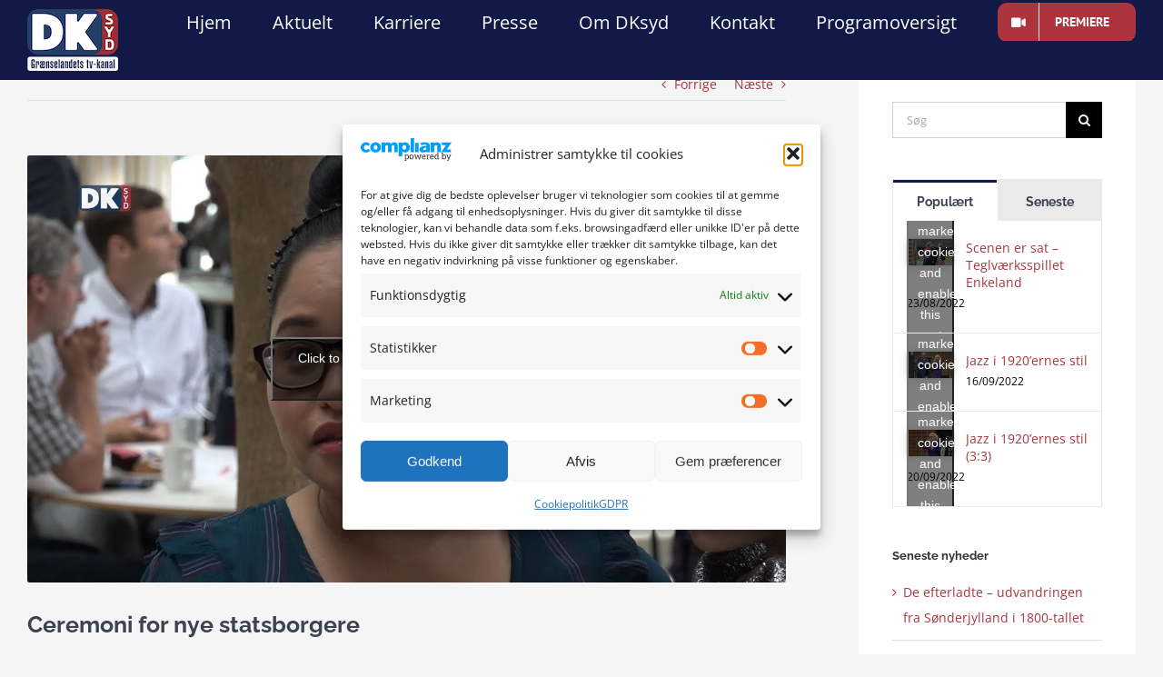

--- FILE ---
content_type: text/html; charset=UTF-8
request_url: https://dksyd.dk/samfund/ceremoni-for-nye-statsborgere/
body_size: 27358
content:
<!DOCTYPE html>
<html class="avada-html-layout-wide avada-html-header-position-top avada-is-100-percent-template avada-header-color-not-opaque" lang="da-DK" prefix="og: http://ogp.me/ns# fb: http://ogp.me/ns/fb#">
<head>
	<meta http-equiv="X-UA-Compatible" content="IE=edge" />
	<meta http-equiv="Content-Type" content="text/html; charset=utf-8"/>
	<meta name="viewport" content="width=device-width, initial-scale=1" />
	<meta name='robots' content='index, follow, max-image-preview:large, max-snippet:-1, max-video-preview:-1' />

	<!-- This site is optimized with the Yoast SEO plugin v26.8 - https://yoast.com/product/yoast-seo-wordpress/ -->
	<title>Ceremoni for nye statsborgere - DKsyd</title>
	<link rel="canonical" href="https://dksyd.dk/samfund/ceremoni-for-nye-statsborgere/" />
	<meta property="og:locale" content="da_DK" />
	<meta property="og:type" content="article" />
	<meta property="og:title" content="Ceremoni for nye statsborgere - DKsyd" />
	<meta property="og:description" content="ProgrammerBusinessKulturNaturPolitikSamfundSportVidenFremtidens Bæredygtige Fødevareproduktion Med 39 pennestrøg blev Sønderborg forleden en række nye danske statsborgere rigere. Det skete, da kommunen for første gang afholdt den såkaldte grundlovsceremoni. Se reportagen fra Alsion." />
	<meta property="og:url" content="https://dksyd.dk/samfund/ceremoni-for-nye-statsborgere/" />
	<meta property="og:site_name" content="DKsyd" />
	<meta property="article:published_time" content="2020-09-01T14:35:18+00:00" />
	<meta property="article:modified_time" content="2020-09-01T15:33:53+00:00" />
	<meta property="og:image" content="https://dksyd.dk/wp-content/uploads/2020/09/Ceremoni-for-nye-statsborgere.jpeg" />
	<meta property="og:image:width" content="1280" />
	<meta property="og:image:height" content="720" />
	<meta property="og:image:type" content="image/jpeg" />
	<meta name="author" content="Tamim Shakeel" />
	<meta name="twitter:card" content="summary_large_image" />
	<meta name="twitter:label1" content="Skrevet af" />
	<meta name="twitter:data1" content="Tamim Shakeel" />
	<script type="application/ld+json" class="yoast-schema-graph">{"@context":"https://schema.org","@graph":[{"@type":"Article","@id":"https://dksyd.dk/samfund/ceremoni-for-nye-statsborgere/#article","isPartOf":{"@id":"https://dksyd.dk/samfund/ceremoni-for-nye-statsborgere/"},"author":{"name":"Tamim Shakeel","@id":"https://dksyd.dk/#/schema/person/39cc5d8850deebf5f5cf87c82ded101e"},"headline":"Ceremoni for nye statsborgere","datePublished":"2020-09-01T14:35:18+00:00","dateModified":"2020-09-01T15:33:53+00:00","mainEntityOfPage":{"@id":"https://dksyd.dk/samfund/ceremoni-for-nye-statsborgere/"},"wordCount":35,"commentCount":0,"image":{"@id":"https://dksyd.dk/samfund/ceremoni-for-nye-statsborgere/#primaryimage"},"thumbnailUrl":"https://dksyd.dk/wp-content/uploads/2020/09/Ceremoni-for-nye-statsborgere.jpeg","articleSection":["Samfund"],"inLanguage":"da-DK","potentialAction":[{"@type":"CommentAction","name":"Comment","target":["https://dksyd.dk/samfund/ceremoni-for-nye-statsborgere/#respond"]}]},{"@type":"WebPage","@id":"https://dksyd.dk/samfund/ceremoni-for-nye-statsborgere/","url":"https://dksyd.dk/samfund/ceremoni-for-nye-statsborgere/","name":"Ceremoni for nye statsborgere - DKsyd","isPartOf":{"@id":"https://dksyd.dk/#website"},"primaryImageOfPage":{"@id":"https://dksyd.dk/samfund/ceremoni-for-nye-statsborgere/#primaryimage"},"image":{"@id":"https://dksyd.dk/samfund/ceremoni-for-nye-statsborgere/#primaryimage"},"thumbnailUrl":"https://dksyd.dk/wp-content/uploads/2020/09/Ceremoni-for-nye-statsborgere.jpeg","datePublished":"2020-09-01T14:35:18+00:00","dateModified":"2020-09-01T15:33:53+00:00","author":{"@id":"https://dksyd.dk/#/schema/person/39cc5d8850deebf5f5cf87c82ded101e"},"breadcrumb":{"@id":"https://dksyd.dk/samfund/ceremoni-for-nye-statsborgere/#breadcrumb"},"inLanguage":"da-DK","potentialAction":[{"@type":"ReadAction","target":["https://dksyd.dk/samfund/ceremoni-for-nye-statsborgere/"]}]},{"@type":"ImageObject","inLanguage":"da-DK","@id":"https://dksyd.dk/samfund/ceremoni-for-nye-statsborgere/#primaryimage","url":"https://dksyd.dk/wp-content/uploads/2020/09/Ceremoni-for-nye-statsborgere.jpeg","contentUrl":"https://dksyd.dk/wp-content/uploads/2020/09/Ceremoni-for-nye-statsborgere.jpeg","width":1280,"height":720},{"@type":"BreadcrumbList","@id":"https://dksyd.dk/samfund/ceremoni-for-nye-statsborgere/#breadcrumb","itemListElement":[{"@type":"ListItem","position":1,"name":"Home","item":"https://dksyd.dk/"},{"@type":"ListItem","position":2,"name":"Ceremoni for nye statsborgere"}]},{"@type":"WebSite","@id":"https://dksyd.dk/#website","url":"https://dksyd.dk/","name":"DKsyd","description":"REGIONALT - LOKALT - TÆT PÅ","potentialAction":[{"@type":"SearchAction","target":{"@type":"EntryPoint","urlTemplate":"https://dksyd.dk/?s={search_term_string}"},"query-input":{"@type":"PropertyValueSpecification","valueRequired":true,"valueName":"search_term_string"}}],"inLanguage":"da-DK"},{"@type":"Person","@id":"https://dksyd.dk/#/schema/person/39cc5d8850deebf5f5cf87c82ded101e","name":"Tamim Shakeel","image":{"@type":"ImageObject","inLanguage":"da-DK","@id":"https://dksyd.dk/#/schema/person/image/","url":"https://secure.gravatar.com/avatar/f44d38e707feb17a2d0b7ab926178fca859f8e550aac3b27b2015aa6a401b88f?s=96&d=mm&r=g","contentUrl":"https://secure.gravatar.com/avatar/f44d38e707feb17a2d0b7ab926178fca859f8e550aac3b27b2015aa6a401b88f?s=96&d=mm&r=g","caption":"Tamim Shakeel"},"url":"https://dksyd.dk/author/tamim/"}]}</script>
	<!-- / Yoast SEO plugin. -->


<link rel='dns-prefetch' href='//www.googletagmanager.com' />
<link rel='dns-prefetch' href='//maps.googleapis.com' />

<link rel="alternate" type="application/rss+xml" title="DKsyd &raquo; Feed" href="https://dksyd.dk/feed/" />
<link rel="alternate" type="application/rss+xml" title="DKsyd &raquo;-kommentar-feed" href="https://dksyd.dk/comments/feed/" />
<link rel="alternate" type="text/calendar" title="DKsyd &raquo; iCal Feed" href="https://dksyd.dk/events/?ical=1" />
								<link rel="icon" href="https://dksyd.dk/wp-content/uploads/2019/05/ikon.png" type="image/png" />
		
		
		
				<link rel="alternate" type="application/rss+xml" title="DKsyd &raquo; Ceremoni for nye statsborgere-kommentar-feed" href="https://dksyd.dk/samfund/ceremoni-for-nye-statsborgere/feed/" />
<link rel="alternate" title="oEmbed (JSON)" type="application/json+oembed" href="https://dksyd.dk/wp-json/oembed/1.0/embed?url=https%3A%2F%2Fdksyd.dk%2Fsamfund%2Fceremoni-for-nye-statsborgere%2F" />
<link rel="alternate" title="oEmbed (XML)" type="text/xml+oembed" href="https://dksyd.dk/wp-json/oembed/1.0/embed?url=https%3A%2F%2Fdksyd.dk%2Fsamfund%2Fceremoni-for-nye-statsborgere%2F&#038;format=xml" />
					<meta name="description" content="Med 39 pennestrøg blev Sønderborg forleden en række nye danske statsborgere rigere. Det skete, da kommunen for første gang afholdt den såkaldte grundlovsceremoni. Se reportagen fra Alsion."/>
				
		<meta property="og:locale" content="da_DK"/>
		<meta property="og:type" content="article"/>
		<meta property="og:site_name" content="DKsyd"/>
		<meta property="og:title" content="Ceremoni for nye statsborgere - DKsyd"/>
				<meta property="og:description" content="Med 39 pennestrøg blev Sønderborg forleden en række nye danske statsborgere rigere. Det skete, da kommunen for første gang afholdt den såkaldte grundlovsceremoni. Se reportagen fra Alsion."/>
				<meta property="og:url" content="https://dksyd.dk/samfund/ceremoni-for-nye-statsborgere/"/>
										<meta property="article:published_time" content="2020-09-01T14:35:18+01:00"/>
							<meta property="article:modified_time" content="2020-09-01T15:33:53+01:00"/>
								<meta name="author" content="Tamim Shakeel"/>
								<meta property="og:image" content="https://dksyd.dk/wp-content/uploads/2020/09/Ceremoni-for-nye-statsborgere.jpeg"/>
		<meta property="og:image:width" content="1280"/>
		<meta property="og:image:height" content="720"/>
		<meta property="og:image:type" content="image/jpeg"/>
				<style id='wp-img-auto-sizes-contain-inline-css' type='text/css'>
img:is([sizes=auto i],[sizes^="auto," i]){contain-intrinsic-size:3000px 1500px}
/*# sourceURL=wp-img-auto-sizes-contain-inline-css */
</style>
<style id='wp-emoji-styles-inline-css' type='text/css'>

	img.wp-smiley, img.emoji {
		display: inline !important;
		border: none !important;
		box-shadow: none !important;
		height: 1em !important;
		width: 1em !important;
		margin: 0 0.07em !important;
		vertical-align: -0.1em !important;
		background: none !important;
		padding: 0 !important;
	}
/*# sourceURL=wp-emoji-styles-inline-css */
</style>
<link rel='stylesheet' id='bbp-default-css' href='https://dksyd.dk/wp-content/plugins/bbpress/templates/default/css/bbpress.min.css?ver=2.6.14' type='text/css' media='all' />
<link rel='stylesheet' id='copy-the-code-css' href='https://dksyd.dk/wp-content/plugins/copy-the-code/assets/css/copy-the-code.css?ver=4.1.4' type='text/css' media='all' />
<link rel='stylesheet' id='ctc-copy-inline-css' href='https://dksyd.dk/wp-content/plugins/copy-the-code/assets/css/copy-inline.css?ver=4.1.4' type='text/css' media='all' />
<link rel='stylesheet' id='fvp-frontend-css' href='https://dksyd.dk/wp-content/plugins/featured-video-plus/styles/frontend.css?ver=2.3.3' type='text/css' media='all' />
<link rel='stylesheet' id='vfb-pro-css' href='https://dksyd.dk/wp-content/plugins/vfb-pro/public/assets/css/vfb-style.min.css?ver=2019.05.10' type='text/css' media='all' />
<link rel='stylesheet' id='cmplz-general-css' href='https://dksyd.dk/wp-content/plugins/complianz-gdpr/assets/css/cookieblocker.min.css?ver=1765936598' type='text/css' media='all' />
<link rel='stylesheet' id='parent-style-css' href='https://dksyd.dk/wp-content/themes/Avada/style.css?ver=6.9' type='text/css' media='all' />
<link rel='stylesheet' id='child-style-css' href='https://dksyd.dk/wp-content/themes/Avada-child/style.css?ver=1.0' type='text/css' media='all' />
<link rel='stylesheet' id='ubermenu-css' href='https://dksyd.dk/wp-content/plugins/ubermenu/pro/assets/css/ubermenu.min.css?ver=3.5' type='text/css' media='all' />
<link rel='stylesheet' id='ubermenu-minimal-css' href='https://dksyd.dk/wp-content/plugins/ubermenu/assets/css/skins/minimal.css?ver=6.9' type='text/css' media='all' />
<link rel='stylesheet' id='ubermenu-font-awesome-all-css' href='https://dksyd.dk/wp-content/plugins/ubermenu/assets/fontawesome/css/all.min.css?ver=6.9' type='text/css' media='all' />
<link rel='stylesheet' id='fusion-dynamic-css-css' href='https://dksyd.dk/wp-content/uploads/fusion-styles/ae49731ea581d8162dcd347a2be101fa.min.css?ver=3.14.2' type='text/css' media='all' />
<script type="text/javascript" src="https://dksyd.dk/wp-includes/js/jquery/jquery.min.js?ver=3.7.1" id="jquery-core-js"></script>
<script type="text/javascript" src="https://dksyd.dk/wp-includes/js/jquery/jquery-migrate.min.js?ver=3.4.1" id="jquery-migrate-js"></script>
<script type="text/javascript" src="https://dksyd.dk/wp-content/plugins/featured-video-plus/js/jquery.fitvids.min.js?ver=master-2015-08" id="jquery.fitvids-js"></script>
<script type="text/javascript" id="fvp-frontend-js-extra">
/* <![CDATA[ */
var fvpdata = {"ajaxurl":"https://dksyd.dk/wp-admin/admin-ajax.php","nonce":"358ff28079","fitvids":"1","dynamic":"","overlay":"","opacity":"0.75","color":"b","width":"640"};
//# sourceURL=fvp-frontend-js-extra
/* ]]> */
</script>
<script type="text/javascript" src="https://dksyd.dk/wp-content/plugins/featured-video-plus/js/frontend.min.js?ver=2.3.3" id="fvp-frontend-js"></script>
<script type="text/javascript" src="//dksyd.dk/wp-content/plugins/revslider/sr6/assets/js/rbtools.min.js?ver=6.7.20" async id="tp-tools-js"></script>
<script type="text/javascript" src="//dksyd.dk/wp-content/plugins/revslider/sr6/assets/js/rs6.min.js?ver=6.7.20" async id="revmin-js"></script>

<!-- Google tag (gtag.js) snippet added by Site Kit -->

<!-- Google Analytics snippet added by Site Kit -->
<script type="text/javascript" src="https://www.googletagmanager.com/gtag/js?id=GT-K824XJ4P" id="google_gtagjs-js" async></script>
<script type="text/javascript" id="google_gtagjs-js-after">
/* <![CDATA[ */
window.dataLayer = window.dataLayer || [];function gtag(){dataLayer.push(arguments);}
gtag("set","linker",{"domains":["dksyd.dk"]});
gtag("js", new Date());
gtag("set", "developer_id.dZTNiMT", true);
gtag("config", "GT-K824XJ4P");
 window._googlesitekit = window._googlesitekit || {}; window._googlesitekit.throttledEvents = []; window._googlesitekit.gtagEvent = (name, data) => { var key = JSON.stringify( { name, data } ); if ( !! window._googlesitekit.throttledEvents[ key ] ) { return; } window._googlesitekit.throttledEvents[ key ] = true; setTimeout( () => { delete window._googlesitekit.throttledEvents[ key ]; }, 5 ); gtag( "event", name, { ...data, event_source: "site-kit" } ); } 
//# sourceURL=google_gtagjs-js-after
/* ]]> */
</script>

<!-- End Google tag (gtag.js) snippet added by Site Kit -->
<link rel="https://api.w.org/" href="https://dksyd.dk/wp-json/" /><link rel="alternate" title="JSON" type="application/json" href="https://dksyd.dk/wp-json/wp/v2/posts/4564" /><link rel="EditURI" type="application/rsd+xml" title="RSD" href="https://dksyd.dk/xmlrpc.php?rsd" />
<meta name="generator" content="WordPress 6.9" />
<link rel='shortlink' href='https://dksyd.dk/?p=4564' />
<meta name="generator" content="Site Kit by Google 1.152.1" /><style id="ubermenu-custom-generated-css">
/** Font Awesome 4 Compatibility **/
.fa{font-style:normal;font-variant:normal;font-weight:normal;font-family:FontAwesome;}

/** UberMenu Custom Menu Styles (Customizer) **/
/* main */
 .ubermenu-main { margin-top:15px; }
 .ubermenu-main .ubermenu-item-level-0 > .ubermenu-target { font-size:20px; color:#ffffff; height:30px; }
 .ubermenu-main .ubermenu-item-level-0 > .ubermenu-target, .ubermenu-main .ubermenu-item-level-0 > .ubermenu-target.ubermenu-item-notext > .ubermenu-icon { line-height:30px; }
 .ubermenu-responsive-toggle.ubermenu-responsive-toggle-main { font-size:20px; font-weight:bold; color:#ffffff; }
 .ubermenu-responsive-toggle.ubermenu-responsive-toggle-main:hover { color:#000000; }


/** UberMenu Custom Menu Item Styles (Menu Item Settings) **/
/* 4917 */   .ubermenu .ubermenu-item.ubermenu-item-4917 > .ubermenu-target { color:#ffffff; }
             .ubermenu .ubermenu-item.ubermenu-item-4917.ubermenu-active > .ubermenu-target, .ubermenu .ubermenu-item.ubermenu-item-4917:hover > .ubermenu-target, .ubermenu .ubermenu-submenu .ubermenu-item.ubermenu-item-4917.ubermenu-active > .ubermenu-target, .ubermenu .ubermenu-submenu .ubermenu-item.ubermenu-item-4917:hover > .ubermenu-target { color:#ffffff; }
             .ubermenu .ubermenu-submenu.ubermenu-submenu-id-4917 .ubermenu-target, .ubermenu .ubermenu-submenu.ubermenu-submenu-id-4917 .ubermenu-target > .ubermenu-target-description { color:#ffffff; }

/* Status: Loaded from Transient */

</style><meta name="et-api-version" content="v1"><meta name="et-api-origin" content="https://dksyd.dk"><link rel="https://theeventscalendar.com/" href="https://dksyd.dk/wp-json/tribe/tickets/v1/" /><meta name="tec-api-version" content="v1"><meta name="tec-api-origin" content="https://dksyd.dk"><link rel="alternate" href="https://dksyd.dk/wp-json/tribe/events/v1/" />			<style>.cmplz-hidden {
					display: none !important;
				}</style><style type="text/css" id="css-fb-visibility">@media screen and (max-width: 350px){.fusion-no-small-visibility{display:none !important;}body .sm-text-align-center{text-align:center !important;}body .sm-text-align-left{text-align:left !important;}body .sm-text-align-right{text-align:right !important;}body .sm-text-align-justify{text-align:justify !important;}body .sm-flex-align-center{justify-content:center !important;}body .sm-flex-align-flex-start{justify-content:flex-start !important;}body .sm-flex-align-flex-end{justify-content:flex-end !important;}body .sm-mx-auto{margin-left:auto !important;margin-right:auto !important;}body .sm-ml-auto{margin-left:auto !important;}body .sm-mr-auto{margin-right:auto !important;}body .fusion-absolute-position-small{position:absolute;width:100%;}.awb-sticky.awb-sticky-small{ position: sticky; top: var(--awb-sticky-offset,0); }}@media screen and (min-width: 351px) and (max-width: 1004px){.fusion-no-medium-visibility{display:none !important;}body .md-text-align-center{text-align:center !important;}body .md-text-align-left{text-align:left !important;}body .md-text-align-right{text-align:right !important;}body .md-text-align-justify{text-align:justify !important;}body .md-flex-align-center{justify-content:center !important;}body .md-flex-align-flex-start{justify-content:flex-start !important;}body .md-flex-align-flex-end{justify-content:flex-end !important;}body .md-mx-auto{margin-left:auto !important;margin-right:auto !important;}body .md-ml-auto{margin-left:auto !important;}body .md-mr-auto{margin-right:auto !important;}body .fusion-absolute-position-medium{position:absolute;width:100%;}.awb-sticky.awb-sticky-medium{ position: sticky; top: var(--awb-sticky-offset,0); }}@media screen and (min-width: 1005px){.fusion-no-large-visibility{display:none !important;}body .lg-text-align-center{text-align:center !important;}body .lg-text-align-left{text-align:left !important;}body .lg-text-align-right{text-align:right !important;}body .lg-text-align-justify{text-align:justify !important;}body .lg-flex-align-center{justify-content:center !important;}body .lg-flex-align-flex-start{justify-content:flex-start !important;}body .lg-flex-align-flex-end{justify-content:flex-end !important;}body .lg-mx-auto{margin-left:auto !important;margin-right:auto !important;}body .lg-ml-auto{margin-left:auto !important;}body .lg-mr-auto{margin-right:auto !important;}body .fusion-absolute-position-large{position:absolute;width:100%;}.awb-sticky.awb-sticky-large{ position: sticky; top: var(--awb-sticky-offset,0); }}</style><meta name="generator" content="Powered by Slider Revolution 6.7.20 - responsive, Mobile-Friendly Slider Plugin for WordPress with comfortable drag and drop interface." />
<script>function setREVStartSize(e){
			//window.requestAnimationFrame(function() {
				window.RSIW = window.RSIW===undefined ? window.innerWidth : window.RSIW;
				window.RSIH = window.RSIH===undefined ? window.innerHeight : window.RSIH;
				try {
					var pw = document.getElementById(e.c).parentNode.offsetWidth,
						newh;
					pw = pw===0 || isNaN(pw) || (e.l=="fullwidth" || e.layout=="fullwidth") ? window.RSIW : pw;
					e.tabw = e.tabw===undefined ? 0 : parseInt(e.tabw);
					e.thumbw = e.thumbw===undefined ? 0 : parseInt(e.thumbw);
					e.tabh = e.tabh===undefined ? 0 : parseInt(e.tabh);
					e.thumbh = e.thumbh===undefined ? 0 : parseInt(e.thumbh);
					e.tabhide = e.tabhide===undefined ? 0 : parseInt(e.tabhide);
					e.thumbhide = e.thumbhide===undefined ? 0 : parseInt(e.thumbhide);
					e.mh = e.mh===undefined || e.mh=="" || e.mh==="auto" ? 0 : parseInt(e.mh,0);
					if(e.layout==="fullscreen" || e.l==="fullscreen")
						newh = Math.max(e.mh,window.RSIH);
					else{
						e.gw = Array.isArray(e.gw) ? e.gw : [e.gw];
						for (var i in e.rl) if (e.gw[i]===undefined || e.gw[i]===0) e.gw[i] = e.gw[i-1];
						e.gh = e.el===undefined || e.el==="" || (Array.isArray(e.el) && e.el.length==0)? e.gh : e.el;
						e.gh = Array.isArray(e.gh) ? e.gh : [e.gh];
						for (var i in e.rl) if (e.gh[i]===undefined || e.gh[i]===0) e.gh[i] = e.gh[i-1];
											
						var nl = new Array(e.rl.length),
							ix = 0,
							sl;
						e.tabw = e.tabhide>=pw ? 0 : e.tabw;
						e.thumbw = e.thumbhide>=pw ? 0 : e.thumbw;
						e.tabh = e.tabhide>=pw ? 0 : e.tabh;
						e.thumbh = e.thumbhide>=pw ? 0 : e.thumbh;
						for (var i in e.rl) nl[i] = e.rl[i]<window.RSIW ? 0 : e.rl[i];
						sl = nl[0];
						for (var i in nl) if (sl>nl[i] && nl[i]>0) { sl = nl[i]; ix=i;}
						var m = pw>(e.gw[ix]+e.tabw+e.thumbw) ? 1 : (pw-(e.tabw+e.thumbw)) / (e.gw[ix]);
						newh =  (e.gh[ix] * m) + (e.tabh + e.thumbh);
					}
					var el = document.getElementById(e.c);
					if (el!==null && el) el.style.height = newh+"px";
					el = document.getElementById(e.c+"_wrapper");
					if (el!==null && el) {
						el.style.height = newh+"px";
						el.style.display = "block";
					}
				} catch(e){
					console.log("Failure at Presize of Slider:" + e)
				}
			//});
		  };</script>
		<script type="text/javascript">
			var doc = document.documentElement;
			doc.setAttribute( 'data-useragent', navigator.userAgent );
		</script>
		
	<style id='global-styles-inline-css' type='text/css'>
:root{--wp--preset--aspect-ratio--square: 1;--wp--preset--aspect-ratio--4-3: 4/3;--wp--preset--aspect-ratio--3-4: 3/4;--wp--preset--aspect-ratio--3-2: 3/2;--wp--preset--aspect-ratio--2-3: 2/3;--wp--preset--aspect-ratio--16-9: 16/9;--wp--preset--aspect-ratio--9-16: 9/16;--wp--preset--color--black: #000000;--wp--preset--color--cyan-bluish-gray: #abb8c3;--wp--preset--color--white: #ffffff;--wp--preset--color--pale-pink: #f78da7;--wp--preset--color--vivid-red: #cf2e2e;--wp--preset--color--luminous-vivid-orange: #ff6900;--wp--preset--color--luminous-vivid-amber: #fcb900;--wp--preset--color--light-green-cyan: #7bdcb5;--wp--preset--color--vivid-green-cyan: #00d084;--wp--preset--color--pale-cyan-blue: #8ed1fc;--wp--preset--color--vivid-cyan-blue: #0693e3;--wp--preset--color--vivid-purple: #9b51e0;--wp--preset--color--awb-color-1: rgba(0,0,0,0.06);--wp--preset--color--awb-color-2: #f6f6f6;--wp--preset--color--awb-color-3: #e0dede;--wp--preset--color--awb-color-4: #549f97;--wp--preset--color--awb-color-5: #747474;--wp--preset--color--awb-color-6: #3b4251;--wp--preset--color--awb-color-7: #333333;--wp--preset--color--awb-color-8: #121947;--wp--preset--color--awb-color-custom-10: #f44336;--wp--preset--color--awb-color-custom-11: #55a098;--wp--preset--color--awb-color-custom-12: #f5f5f5;--wp--preset--color--awb-color-custom-13: #a0ce4e;--wp--preset--color--awb-color-custom-14: #ebeaea;--wp--preset--color--awb-color-custom-15: #000000;--wp--preset--color--awb-color-custom-16: #ad343e;--wp--preset--color--awb-color-custom-17: rgba(18,25,71,0.8);--wp--preset--color--awb-color-custom-18: #9e9e9e;--wp--preset--color--awb-color-custom-19: #f8f8f8;--wp--preset--gradient--vivid-cyan-blue-to-vivid-purple: linear-gradient(135deg,rgb(6,147,227) 0%,rgb(155,81,224) 100%);--wp--preset--gradient--light-green-cyan-to-vivid-green-cyan: linear-gradient(135deg,rgb(122,220,180) 0%,rgb(0,208,130) 100%);--wp--preset--gradient--luminous-vivid-amber-to-luminous-vivid-orange: linear-gradient(135deg,rgb(252,185,0) 0%,rgb(255,105,0) 100%);--wp--preset--gradient--luminous-vivid-orange-to-vivid-red: linear-gradient(135deg,rgb(255,105,0) 0%,rgb(207,46,46) 100%);--wp--preset--gradient--very-light-gray-to-cyan-bluish-gray: linear-gradient(135deg,rgb(238,238,238) 0%,rgb(169,184,195) 100%);--wp--preset--gradient--cool-to-warm-spectrum: linear-gradient(135deg,rgb(74,234,220) 0%,rgb(151,120,209) 20%,rgb(207,42,186) 40%,rgb(238,44,130) 60%,rgb(251,105,98) 80%,rgb(254,248,76) 100%);--wp--preset--gradient--blush-light-purple: linear-gradient(135deg,rgb(255,206,236) 0%,rgb(152,150,240) 100%);--wp--preset--gradient--blush-bordeaux: linear-gradient(135deg,rgb(254,205,165) 0%,rgb(254,45,45) 50%,rgb(107,0,62) 100%);--wp--preset--gradient--luminous-dusk: linear-gradient(135deg,rgb(255,203,112) 0%,rgb(199,81,192) 50%,rgb(65,88,208) 100%);--wp--preset--gradient--pale-ocean: linear-gradient(135deg,rgb(255,245,203) 0%,rgb(182,227,212) 50%,rgb(51,167,181) 100%);--wp--preset--gradient--electric-grass: linear-gradient(135deg,rgb(202,248,128) 0%,rgb(113,206,126) 100%);--wp--preset--gradient--midnight: linear-gradient(135deg,rgb(2,3,129) 0%,rgb(40,116,252) 100%);--wp--preset--font-size--small: 10.5px;--wp--preset--font-size--medium: 20px;--wp--preset--font-size--large: 21px;--wp--preset--font-size--x-large: 42px;--wp--preset--font-size--normal: 14px;--wp--preset--font-size--xlarge: 28px;--wp--preset--font-size--huge: 42px;--wp--preset--spacing--20: 0.44rem;--wp--preset--spacing--30: 0.67rem;--wp--preset--spacing--40: 1rem;--wp--preset--spacing--50: 1.5rem;--wp--preset--spacing--60: 2.25rem;--wp--preset--spacing--70: 3.38rem;--wp--preset--spacing--80: 5.06rem;--wp--preset--shadow--natural: 6px 6px 9px rgba(0, 0, 0, 0.2);--wp--preset--shadow--deep: 12px 12px 50px rgba(0, 0, 0, 0.4);--wp--preset--shadow--sharp: 6px 6px 0px rgba(0, 0, 0, 0.2);--wp--preset--shadow--outlined: 6px 6px 0px -3px rgb(255, 255, 255), 6px 6px rgb(0, 0, 0);--wp--preset--shadow--crisp: 6px 6px 0px rgb(0, 0, 0);}:where(.is-layout-flex){gap: 0.5em;}:where(.is-layout-grid){gap: 0.5em;}body .is-layout-flex{display: flex;}.is-layout-flex{flex-wrap: wrap;align-items: center;}.is-layout-flex > :is(*, div){margin: 0;}body .is-layout-grid{display: grid;}.is-layout-grid > :is(*, div){margin: 0;}:where(.wp-block-columns.is-layout-flex){gap: 2em;}:where(.wp-block-columns.is-layout-grid){gap: 2em;}:where(.wp-block-post-template.is-layout-flex){gap: 1.25em;}:where(.wp-block-post-template.is-layout-grid){gap: 1.25em;}.has-black-color{color: var(--wp--preset--color--black) !important;}.has-cyan-bluish-gray-color{color: var(--wp--preset--color--cyan-bluish-gray) !important;}.has-white-color{color: var(--wp--preset--color--white) !important;}.has-pale-pink-color{color: var(--wp--preset--color--pale-pink) !important;}.has-vivid-red-color{color: var(--wp--preset--color--vivid-red) !important;}.has-luminous-vivid-orange-color{color: var(--wp--preset--color--luminous-vivid-orange) !important;}.has-luminous-vivid-amber-color{color: var(--wp--preset--color--luminous-vivid-amber) !important;}.has-light-green-cyan-color{color: var(--wp--preset--color--light-green-cyan) !important;}.has-vivid-green-cyan-color{color: var(--wp--preset--color--vivid-green-cyan) !important;}.has-pale-cyan-blue-color{color: var(--wp--preset--color--pale-cyan-blue) !important;}.has-vivid-cyan-blue-color{color: var(--wp--preset--color--vivid-cyan-blue) !important;}.has-vivid-purple-color{color: var(--wp--preset--color--vivid-purple) !important;}.has-black-background-color{background-color: var(--wp--preset--color--black) !important;}.has-cyan-bluish-gray-background-color{background-color: var(--wp--preset--color--cyan-bluish-gray) !important;}.has-white-background-color{background-color: var(--wp--preset--color--white) !important;}.has-pale-pink-background-color{background-color: var(--wp--preset--color--pale-pink) !important;}.has-vivid-red-background-color{background-color: var(--wp--preset--color--vivid-red) !important;}.has-luminous-vivid-orange-background-color{background-color: var(--wp--preset--color--luminous-vivid-orange) !important;}.has-luminous-vivid-amber-background-color{background-color: var(--wp--preset--color--luminous-vivid-amber) !important;}.has-light-green-cyan-background-color{background-color: var(--wp--preset--color--light-green-cyan) !important;}.has-vivid-green-cyan-background-color{background-color: var(--wp--preset--color--vivid-green-cyan) !important;}.has-pale-cyan-blue-background-color{background-color: var(--wp--preset--color--pale-cyan-blue) !important;}.has-vivid-cyan-blue-background-color{background-color: var(--wp--preset--color--vivid-cyan-blue) !important;}.has-vivid-purple-background-color{background-color: var(--wp--preset--color--vivid-purple) !important;}.has-black-border-color{border-color: var(--wp--preset--color--black) !important;}.has-cyan-bluish-gray-border-color{border-color: var(--wp--preset--color--cyan-bluish-gray) !important;}.has-white-border-color{border-color: var(--wp--preset--color--white) !important;}.has-pale-pink-border-color{border-color: var(--wp--preset--color--pale-pink) !important;}.has-vivid-red-border-color{border-color: var(--wp--preset--color--vivid-red) !important;}.has-luminous-vivid-orange-border-color{border-color: var(--wp--preset--color--luminous-vivid-orange) !important;}.has-luminous-vivid-amber-border-color{border-color: var(--wp--preset--color--luminous-vivid-amber) !important;}.has-light-green-cyan-border-color{border-color: var(--wp--preset--color--light-green-cyan) !important;}.has-vivid-green-cyan-border-color{border-color: var(--wp--preset--color--vivid-green-cyan) !important;}.has-pale-cyan-blue-border-color{border-color: var(--wp--preset--color--pale-cyan-blue) !important;}.has-vivid-cyan-blue-border-color{border-color: var(--wp--preset--color--vivid-cyan-blue) !important;}.has-vivid-purple-border-color{border-color: var(--wp--preset--color--vivid-purple) !important;}.has-vivid-cyan-blue-to-vivid-purple-gradient-background{background: var(--wp--preset--gradient--vivid-cyan-blue-to-vivid-purple) !important;}.has-light-green-cyan-to-vivid-green-cyan-gradient-background{background: var(--wp--preset--gradient--light-green-cyan-to-vivid-green-cyan) !important;}.has-luminous-vivid-amber-to-luminous-vivid-orange-gradient-background{background: var(--wp--preset--gradient--luminous-vivid-amber-to-luminous-vivid-orange) !important;}.has-luminous-vivid-orange-to-vivid-red-gradient-background{background: var(--wp--preset--gradient--luminous-vivid-orange-to-vivid-red) !important;}.has-very-light-gray-to-cyan-bluish-gray-gradient-background{background: var(--wp--preset--gradient--very-light-gray-to-cyan-bluish-gray) !important;}.has-cool-to-warm-spectrum-gradient-background{background: var(--wp--preset--gradient--cool-to-warm-spectrum) !important;}.has-blush-light-purple-gradient-background{background: var(--wp--preset--gradient--blush-light-purple) !important;}.has-blush-bordeaux-gradient-background{background: var(--wp--preset--gradient--blush-bordeaux) !important;}.has-luminous-dusk-gradient-background{background: var(--wp--preset--gradient--luminous-dusk) !important;}.has-pale-ocean-gradient-background{background: var(--wp--preset--gradient--pale-ocean) !important;}.has-electric-grass-gradient-background{background: var(--wp--preset--gradient--electric-grass) !important;}.has-midnight-gradient-background{background: var(--wp--preset--gradient--midnight) !important;}.has-small-font-size{font-size: var(--wp--preset--font-size--small) !important;}.has-medium-font-size{font-size: var(--wp--preset--font-size--medium) !important;}.has-large-font-size{font-size: var(--wp--preset--font-size--large) !important;}.has-x-large-font-size{font-size: var(--wp--preset--font-size--x-large) !important;}
/*# sourceURL=global-styles-inline-css */
</style>
<link rel='stylesheet' id='wp-block-library-css' href='https://dksyd.dk/wp-includes/css/dist/block-library/style.min.css?ver=6.9' type='text/css' media='all' />
<style id='wp-block-library-inline-css' type='text/css'>
/*wp_block_styles_on_demand_placeholder:697e243882467*/
/*# sourceURL=wp-block-library-inline-css */
</style>
<style id='wp-block-library-theme-inline-css' type='text/css'>
.wp-block-audio :where(figcaption){color:#555;font-size:13px;text-align:center}.is-dark-theme .wp-block-audio :where(figcaption){color:#ffffffa6}.wp-block-audio{margin:0 0 1em}.wp-block-code{border:1px solid #ccc;border-radius:4px;font-family:Menlo,Consolas,monaco,monospace;padding:.8em 1em}.wp-block-embed :where(figcaption){color:#555;font-size:13px;text-align:center}.is-dark-theme .wp-block-embed :where(figcaption){color:#ffffffa6}.wp-block-embed{margin:0 0 1em}.blocks-gallery-caption{color:#555;font-size:13px;text-align:center}.is-dark-theme .blocks-gallery-caption{color:#ffffffa6}:root :where(.wp-block-image figcaption){color:#555;font-size:13px;text-align:center}.is-dark-theme :root :where(.wp-block-image figcaption){color:#ffffffa6}.wp-block-image{margin:0 0 1em}.wp-block-pullquote{border-bottom:4px solid;border-top:4px solid;color:currentColor;margin-bottom:1.75em}.wp-block-pullquote :where(cite),.wp-block-pullquote :where(footer),.wp-block-pullquote__citation{color:currentColor;font-size:.8125em;font-style:normal;text-transform:uppercase}.wp-block-quote{border-left:.25em solid;margin:0 0 1.75em;padding-left:1em}.wp-block-quote cite,.wp-block-quote footer{color:currentColor;font-size:.8125em;font-style:normal;position:relative}.wp-block-quote:where(.has-text-align-right){border-left:none;border-right:.25em solid;padding-left:0;padding-right:1em}.wp-block-quote:where(.has-text-align-center){border:none;padding-left:0}.wp-block-quote.is-large,.wp-block-quote.is-style-large,.wp-block-quote:where(.is-style-plain){border:none}.wp-block-search .wp-block-search__label{font-weight:700}.wp-block-search__button{border:1px solid #ccc;padding:.375em .625em}:where(.wp-block-group.has-background){padding:1.25em 2.375em}.wp-block-separator.has-css-opacity{opacity:.4}.wp-block-separator{border:none;border-bottom:2px solid;margin-left:auto;margin-right:auto}.wp-block-separator.has-alpha-channel-opacity{opacity:1}.wp-block-separator:not(.is-style-wide):not(.is-style-dots){width:100px}.wp-block-separator.has-background:not(.is-style-dots){border-bottom:none;height:1px}.wp-block-separator.has-background:not(.is-style-wide):not(.is-style-dots){height:2px}.wp-block-table{margin:0 0 1em}.wp-block-table td,.wp-block-table th{word-break:normal}.wp-block-table :where(figcaption){color:#555;font-size:13px;text-align:center}.is-dark-theme .wp-block-table :where(figcaption){color:#ffffffa6}.wp-block-video :where(figcaption){color:#555;font-size:13px;text-align:center}.is-dark-theme .wp-block-video :where(figcaption){color:#ffffffa6}.wp-block-video{margin:0 0 1em}:root :where(.wp-block-template-part.has-background){margin-bottom:0;margin-top:0;padding:1.25em 2.375em}
/*# sourceURL=/wp-includes/css/dist/block-library/theme.min.css */
</style>
<style id='classic-theme-styles-inline-css' type='text/css'>
/*! This file is auto-generated */
.wp-block-button__link{color:#fff;background-color:#32373c;border-radius:9999px;box-shadow:none;text-decoration:none;padding:calc(.667em + 2px) calc(1.333em + 2px);font-size:1.125em}.wp-block-file__button{background:#32373c;color:#fff;text-decoration:none}
/*# sourceURL=/wp-includes/css/classic-themes.min.css */
</style>
<link rel='stylesheet' id='rs-plugin-settings-css' href='//dksyd.dk/wp-content/plugins/revslider/sr6/assets/css/rs6.css?ver=6.7.20' type='text/css' media='all' />
<style id='rs-plugin-settings-inline-css' type='text/css'>
#rs-demo-id {}
/*# sourceURL=rs-plugin-settings-inline-css */
</style>
<meta name="generator" content="AccelerateWP 3.19.0.1-1.1-28" data-wpr-features="wpr_desktop" /></head>

<body data-cmplz=1 class="wp-singular post-template-default single single-post postid-4564 single-format-standard wp-theme-Avada wp-child-theme-Avada-child tribe-no-js tec-no-tickets-on-recurring tec-no-rsvp-on-recurring has-sidebar fusion-image-hovers fusion-pagination-sizing fusion-button_type-flat fusion-button_span-no fusion-button_gradient-linear avada-image-rollover-circle-yes avada-image-rollover-yes avada-image-rollover-direction-left fusion-body ltr fusion-sticky-header no-tablet-sticky-header no-mobile-sticky-header no-mobile-slidingbar avada-has-rev-slider-styles fusion-disable-outline fusion-sub-menu-fade mobile-logo-pos-left layout-wide-mode avada-has-boxed-modal-shadow-none layout-scroll-offset-full avada-has-zero-margin-offset-top fusion-top-header menu-text-align-left mobile-menu-design-modern fusion-show-pagination-text fusion-header-layout-v1 avada-responsive avada-footer-fx-none avada-menu-highlight-style-bar fusion-search-form-classic fusion-main-menu-search-overlay fusion-avatar-square avada-dropdown-styles avada-blog-layout-large avada-blog-archive-layout-large avada-ec-not-100-width avada-ec-meta-layout-sidebar avada-header-shadow-no avada-menu-icon-position-left avada-has-megamenu-shadow avada-has-mainmenu-dropdown-divider avada-has-pagetitle-100-width avada-has-pagetitle-bg-full avada-has-pagetitle-bg-parallax avada-has-breadcrumb-mobile-hidden avada-has-titlebar-hide avada-header-border-color-full-transparent avada-has-pagination-padding avada-flyout-menu-direction-fade avada-ec-views-v2 tribe-theme-Avada" data-awb-post-id="4564">
	
<script type="text/javascript" id="bbp-swap-no-js-body-class">
	document.body.className = document.body.className.replace( 'bbp-no-js', 'bbp-js' );
</script>

	<a class="skip-link screen-reader-text" href="#content">Skip to content</a>

	<div data-rocket-location-hash="1bedd667ccdb0f2ae6123868cb70086e" id="boxed-wrapper">
		
		<div data-rocket-location-hash="c748e83a99a8efa38397a49b963eb39a" id="wrapper" class="fusion-wrapper">
			<div data-rocket-location-hash="30e21cd0d1ab48664f94f36d4ec80340" id="home" style="position:relative;top:-1px;"></div>
							
					
			<header data-rocket-location-hash="6a3c4ea792bfdd798d2d351fb8fd07c9" class="fusion-header-wrapper">
				<div class="fusion-header-v1 fusion-logo-alignment fusion-logo-left fusion-sticky-menu- fusion-sticky-logo- fusion-mobile-logo-  fusion-mobile-menu-design-modern">
					<div class="fusion-header-sticky-height"></div>
<div class="fusion-header">
	<div class="fusion-row">
					<div class="fusion-logo" data-margin-top="10px" data-margin-bottom="10px" data-margin-left="0px" data-margin-right="0px">
			<a class="fusion-logo-link"  href="https://dksyd.dk/" >

						<!-- standard logo -->
			<img src="https://dksyd.dk/wp-content/uploads/2024/11/DKSyd-menu-kopi.png" srcset="https://dksyd.dk/wp-content/uploads/2024/11/DKSyd-menu-kopi.png 1x" width="100" height="68" alt="DKsyd Logo" data-retina_logo_url="" class="fusion-standard-logo" />

			
					</a>
		</div>		<nav class="fusion-main-menu" aria-label="Main Menu"><div class="fusion-overlay-search">		<form role="search" class="searchform fusion-search-form  fusion-search-form-classic" method="get" action="https://dksyd.dk/">
			<div class="fusion-search-form-content">

				
				<div class="fusion-search-field search-field">
					<label><span class="screen-reader-text">Search for:</span>
													<input type="search" value="" name="s" class="s" placeholder="Søg" required aria-required="true" aria-label="Søg"/>
											</label>
				</div>
				<div class="fusion-search-button search-button">
					<input type="submit" class="fusion-search-submit searchsubmit" aria-label="Søg" value="&#xf002;" />
									</div>

				
			</div>


			
		</form>
		<div class="fusion-search-spacer"></div><a href="#" role="button" aria-label="Close Search" class="fusion-close-search"></a></div><ul id="menu-hovedmenu" class="fusion-menu"><li  id="menu-item-22"  class="menu-item menu-item-type-post_type menu-item-object-page menu-item-home menu-item-22"  data-item-id="22"><a  href="https://dksyd.dk/" class="fusion-bar-highlight"><span class="menu-text">Hjem</span></a></li><li  id="menu-item-1124"  class="menu-item menu-item-type-post_type menu-item-object-page menu-item-1124"  data-item-id="1124"><a  href="https://dksyd.dk/aktuelt/" class="fusion-bar-highlight"><span class="menu-text">Aktuelt</span></a></li><li  id="menu-item-1125"  class="menu-item menu-item-type-post_type menu-item-object-page menu-item-1125"  data-item-id="1125"><a  href="https://dksyd.dk/karriere/" class="fusion-bar-highlight"><span class="menu-text">Karriere</span></a></li><li  id="menu-item-1280"  class="menu-item menu-item-type-post_type menu-item-object-page menu-item-1280"  data-item-id="1280"><a  href="https://dksyd.dk/presse/" class="fusion-bar-highlight"><span class="menu-text">Presse</span></a></li><li  id="menu-item-1123"  class="menu-item menu-item-type-post_type menu-item-object-page menu-item-has-children menu-item-1123 fusion-dropdown-menu"  data-item-id="1123"><a  href="https://dksyd.dk/om-os/" class="fusion-bar-highlight"><span class="menu-text">Om DKsyd</span></a><ul class="sub-menu"><li  id="menu-item-4917"  class="menu-item menu-item-type-post_type menu-item-object-page menu-item-4917 fusion-dropdown-submenu" ><a  href="https://dksyd.dk/sendetider/" class="fusion-bar-highlight"><span>Sendetider</span></a></li><li  id="menu-item-3066"  class="menu-item menu-item-type-post_type menu-item-object-page menu-item-3066 fusion-dropdown-submenu" ><a  href="https://dksyd.dk/team/" class="fusion-bar-highlight"><span>Team DKsyd</span></a></li><li  id="menu-item-3260"  class="menu-item menu-item-type-post_type menu-item-object-page menu-item-3260 fusion-dropdown-submenu" ><a  href="https://dksyd.dk/bliv-frivillig/" class="fusion-bar-highlight"><span>Bliv frivillig</span></a></li></ul></li><li  id="menu-item-1127"  class="menu-item menu-item-type-post_type menu-item-object-page menu-item-1127"  data-item-id="1127"><a  href="https://dksyd.dk/kontakt/" class="fusion-bar-highlight"><span class="menu-text">Kontakt</span></a></li><li  id="menu-item-5582"  class="menu-item menu-item-type-post_type menu-item-object-page menu-item-5582"  data-item-id="5582"><a  href="https://dksyd.dk/programoversigt/" class="fusion-bar-highlight"><span class="menu-text">Programoversigt</span></a></li><li  id="menu-item-1149"  class="menu-item menu-item-type-custom menu-item-object-custom menu-item-1149 fusion-menu-item-button"  data-item-id="1149"><a  href="/live" class="fusion-bar-highlight"><span class="menu-text fusion-button button-default button-large"><span class="button-icon-divider-left"><i class="glyphicon fa-video fas" aria-hidden="true"></i></span><span class="fusion-button-text-left">PREMIERE</span></span></a></li></ul></nav>	<div class="fusion-mobile-menu-icons">
							<a href="#" class="fusion-icon awb-icon-bars" aria-label="Toggle mobile menu" aria-expanded="false"></a>
		
		
		
			</div>

<nav class="fusion-mobile-nav-holder fusion-mobile-menu-text-align-left" aria-label="Main Menu Mobile"></nav>

					</div>
</div>
				</div>
				<div class="fusion-clearfix"></div>
			</header>
								
							<div data-rocket-location-hash="ae09952dcb51da4b7e7510d1894525f4" id="sliders-container" class="fusion-slider-visibility">
					</div>
				
					
							
			
						<main data-rocket-location-hash="c0b0263996e1af8fef4db43d347892e9" id="main" class="clearfix width-100">
				<div class="fusion-row" style="max-width:100%;">

<section id="content" style="float: left;">
			<div class="single-navigation clearfix">
			<a href="https://dksyd.dk/samfund/soenderjysk-dialekt/" rel="prev">Forrige</a>			<a href="https://dksyd.dk/sport/jan-pytlick-traener-i-soenderjyske/" rel="next">Næste</a>		</div>
	
					<article id="post-4564" class="post post-4564 type-post status-publish format-standard has-post-thumbnail hentry category-samfund has-post-video">
						
														<div class="fusion-flexslider flexslider fusion-flexslider-loading post-slideshow fusion-post-slideshow">
				<ul class="slides">
																<li>
																																<a href="https://dksyd.dk/wp-content/uploads/2020/09/Ceremoni-for-nye-statsborgere.jpeg" data-rel="iLightbox[gallery4564]" title="" data-title="Ceremoni-for-nye-statsborgere" data-caption="" aria-label="Ceremoni-for-nye-statsborgere">
										<span class="screen-reader-text">View Larger Image</span>
										<!-- Featured Video Plus v2.3.3 -->
<div class="featured-video-plus post-thumbnail fvp-responsive fvp-youtube fvp-center"><iframe data-placeholder-image="https://dksyd.dk/wp-content/uploads/complianz/placeholders/youtubePIGtDYsTbN4-maxresdefault.webp" data-category="marketing" data-service="youtube" class="cmplz-placeholder-element cmplz-iframe cmplz-iframe-styles cmplz-video " data-cmplz-target="src" data-src-cmplz="https://www.youtube.com/embed/PIGtDYsTbN4?width=640&height=360&autoplay&origin=https%3A%2F%2Fdksyd.dk" title="Ceremoni for nye statsborgere" width="640" height="360"  src="about:blank"  frameborder="0" allow="accelerometer; autoplay; clipboard-write; encrypted-media; gyroscope; picture-in-picture; web-share" referrerpolicy="strict-origin-when-cross-origin" allowfullscreen></iframe></div>

<img class="fvp-onload" src="https://dksyd.dk/wp-content/plugins/featured-video-plus/img/playicon.png" alt="Featured Video Play Icon" onload="(function() {('initFeaturedVideoPlus' in this) && ('function' === typeof initFeaturedVideoPlus) && initFeaturedVideoPlus();})();" />									</a>
																					</li>

																																																																																																															</ul>
			</div>
						
															<h1 class="fusion-post-title">Ceremoni for nye statsborgere</h1>										<div class="post-content">
				<div class="fusion-fullwidth fullwidth-box fusion-builder-row-3 nonhundred-percent-fullwidth non-hundred-percent-height-scrolling" style="--awb-border-radius-top-left:0px;--awb-border-radius-top-right:0px;--awb-border-radius-bottom-right:0px;--awb-border-radius-bottom-left:0px;--awb-padding-top:0px;--awb-padding-right:0px;--awb-padding-bottom:0px;--awb-padding-left:0px;--awb-margin-top:0px;--awb-margin-bottom:20px;--awb-background-color:#ad343e;--awb-flex-wrap:wrap;" ><div class="fusion-builder-row fusion-row"><div class="fusion-layout-column fusion_builder_column fusion-builder-column-2 fusion_builder_column_1_1 1_1 fusion-one-full fusion-column-first fusion-column-last" style="--awb-bg-size:cover;--awb-margin-bottom:0px;"><div class="fusion-column-wrapper fusion-column-has-shadow fusion-flex-column-wrapper-legacy"><div class="fusion-widget-area awb-widget-area-element fusion-widget-area-2 fusion-content-widget-area" style="--awb-title-size:14px;--awb-title-color:#3b4251;--awb-padding:0px 0px 0px 0px;"><div id="ubermenu_navigation_widget-3" class="widget ubermenu_navigation_widget-class" style="border-style: solid;border-color:transparent;border-width:0px;">
<!-- UberMenu [Configuration:main] [Theme Loc:] [Integration:api] -->
<a class="ubermenu-responsive-toggle ubermenu-responsive-toggle-main ubermenu-skin-minimal ubermenu-loc- ubermenu-responsive-toggle-content-align-center ubermenu-responsive-toggle-align-full " data-ubermenu-target="ubermenu-main-37"><i class="fas fa-bars"></i>Programmer</a><nav id="ubermenu-main-37" class="ubermenu ubermenu-nojs ubermenu-main ubermenu-menu-37 ubermenu-responsive ubermenu-responsive-default ubermenu-responsive-collapse ubermenu-horizontal ubermenu-transition-shift ubermenu-trigger-hover_intent ubermenu-skin-minimal  ubermenu-bar-align-full ubermenu-items-align-flex ubermenu-bound ubermenu-disable-submenu-scroll ubermenu-sub-indicators ubermenu-sub-indicators-align-text ubermenu-retractors-responsive ubermenu-submenu-indicator-closes"><ul id="ubermenu-nav-main-37" class="ubermenu-nav"><li class="ubermenu-item ubermenu-item-type-post_type ubermenu-item-object-page ubermenu-item-1161 ubermenu-item-level-0 ubermenu-column ubermenu-column-auto" ><a class="ubermenu-target ubermenu-item-layout-default ubermenu-item-layout-text_only" href="/business" tabindex="0"><span class="ubermenu-target-title ubermenu-target-text">Business</span></a></li><li class="ubermenu-item ubermenu-item-type-post_type ubermenu-item-object-page ubermenu-item-1160 ubermenu-item-level-0 ubermenu-column ubermenu-column-auto" ><a class="ubermenu-target ubermenu-item-layout-default ubermenu-item-layout-text_only" href="/kultur" tabindex="0"><span class="ubermenu-target-title ubermenu-target-text">Kultur</span></a></li><li class="ubermenu-item ubermenu-item-type-post_type ubermenu-item-object-page ubermenu-item-1159 ubermenu-item-level-0 ubermenu-column ubermenu-column-auto" ><a class="ubermenu-target ubermenu-item-layout-default ubermenu-item-layout-text_only" href="/natur" tabindex="0"><span class="ubermenu-target-title ubermenu-target-text">Natur</span></a></li><li class="ubermenu-item ubermenu-item-type-post_type ubermenu-item-object-page ubermenu-item-1158 ubermenu-item-level-0 ubermenu-column ubermenu-column-auto" ><a class="ubermenu-target ubermenu-item-layout-default ubermenu-item-layout-text_only" href="/politik" tabindex="0"><span class="ubermenu-target-title ubermenu-target-text">Politik</span></a></li><li class="ubermenu-item ubermenu-item-type-post_type ubermenu-item-object-page ubermenu-item-1157 ubermenu-item-level-0 ubermenu-column ubermenu-column-auto" ><a class="ubermenu-target ubermenu-item-layout-default ubermenu-item-layout-text_only" href="/samfund" tabindex="0"><span class="ubermenu-target-title ubermenu-target-text">Samfund</span></a></li><li class="ubermenu-item ubermenu-item-type-post_type ubermenu-item-object-page ubermenu-item-1156 ubermenu-item-level-0 ubermenu-column ubermenu-column-auto" ><a class="ubermenu-target ubermenu-item-layout-default ubermenu-item-layout-text_only" href="/sport" tabindex="0"><span class="ubermenu-target-title ubermenu-target-text">Sport</span></a></li><li class="ubermenu-item ubermenu-item-type-post_type ubermenu-item-object-page ubermenu-item-1155 ubermenu-item-level-0 ubermenu-column ubermenu-column-auto" ><a class="ubermenu-target ubermenu-item-layout-default ubermenu-item-layout-text_only" href="/viden" tabindex="0"><span class="ubermenu-target-title ubermenu-target-text">Viden</span></a></li><li class="ubermenu-item ubermenu-item-type-post_type ubermenu-item-object-page ubermenu-item-10073 ubermenu-item-level-0 ubermenu-column ubermenu-column-auto" ><a class="ubermenu-target ubermenu-item-layout-default ubermenu-item-layout-text_only" href="https://dksyd.dk/fremtidens-baeredygtige-foedevareproduktion/" tabindex="0"><span class="ubermenu-target-title ubermenu-target-text">Fremtidens Bæredygtige Fødevareproduktion</span></a></li></ul></nav>
<!-- End UberMenu -->
</div><div class="fusion-additional-widget-content"></div></div><div class="fusion-sep-clear"></div><div class="fusion-separator fusion-full-width-sep" style="margin-left: auto;margin-right: auto;margin-top:-35px;width:100%;"><div class="fusion-separator-border sep-double" style="--awb-height:20px;--awb-amount:20px;border-color:#e0dede;border-top-width:0px;border-bottom-width:0px;"></div></div><div class="fusion-sep-clear"></div><div class="fusion-clearfix"></div></div></div></div></div><div class="fusion-fullwidth fullwidth-box fusion-builder-row-4 nonhundred-percent-fullwidth non-hundred-percent-height-scrolling" style="--awb-border-radius-top-left:0px;--awb-border-radius-top-right:0px;--awb-border-radius-bottom-right:0px;--awb-border-radius-bottom-left:0px;--awb-flex-wrap:wrap;" ></div><div class="fusion-builder-row fusion-row"></div><div class="fusion-layout-column fusion_builder_column fusion-builder-column-3 fusion_builder_column_1_1 1_1 fusion-one-full fusion-column-first fusion-column-last" style="--awb-bg-size:cover;--awb-margin-bottom:0px;width:100%;"><div class="fusion-column-wrapper fusion-flex-column-wrapper-legacy"><div class="fusion-clearfix"></div></div></div><p>Med 39 pennestrøg blev Sønderborg forleden en række nye danske statsborgere rigere. Det skete, da kommunen for første gang afholdt den såkaldte grundlovsceremoni. Se reportagen fra Alsion.</p>
							</div>

												<div class="fusion-meta-info"><div class="fusion-meta-info-wrapper"><span>01/09/2020</span><span class="fusion-inline-sep">|</span><a href="https://dksyd.dk/./samfund/" rel="category tag">Samfund</a><span class="fusion-inline-sep">|</span></div></div>													<div class="fusion-sharing-box fusion-theme-sharing-box fusion-single-sharing-box">
		<h4>Del gerne denne fortælling</h4>
		<div class="fusion-social-networks boxed-icons"><div class="fusion-social-networks-wrapper"><a  class="fusion-social-network-icon fusion-tooltip fusion-facebook awb-icon-facebook" style="color:var(--sharing_social_links_icon_color);background-color:var(--sharing_social_links_box_color);border-color:var(--sharing_social_links_box_color);" data-placement="top" data-title="Facebook" data-toggle="tooltip" title="Facebook" href="https://www.facebook.com/sharer.php?u=https%3A%2F%2Fdksyd.dk%2Fsamfund%2Fceremoni-for-nye-statsborgere%2F&amp;t=Ceremoni%20for%20nye%20statsborgere" target="_blank" rel="noreferrer"><span class="screen-reader-text">Facebook</span></a><a  class="fusion-social-network-icon fusion-tooltip fusion-twitter awb-icon-twitter" style="color:var(--sharing_social_links_icon_color);background-color:var(--sharing_social_links_box_color);border-color:var(--sharing_social_links_box_color);" data-placement="top" data-title="X" data-toggle="tooltip" title="X" href="https://x.com/intent/post?url=https%3A%2F%2Fdksyd.dk%2Fsamfund%2Fceremoni-for-nye-statsborgere%2F&amp;text=Ceremoni%20for%20nye%20statsborgere" target="_blank" rel="noopener noreferrer"><span class="screen-reader-text">X</span></a><a  class="fusion-social-network-icon fusion-tooltip fusion-linkedin awb-icon-linkedin" style="color:var(--sharing_social_links_icon_color);background-color:var(--sharing_social_links_box_color);border-color:var(--sharing_social_links_box_color);" data-placement="top" data-title="LinkedIn" data-toggle="tooltip" title="LinkedIn" href="https://www.linkedin.com/shareArticle?mini=true&amp;url=https%3A%2F%2Fdksyd.dk%2Fsamfund%2Fceremoni-for-nye-statsborgere%2F&amp;title=Ceremoni%20for%20nye%20statsborgere&amp;summary=Med%2039%20pennestr%C3%B8g%20blev%20S%C3%B8nderborg%20forleden%20en%20r%C3%A6kke%20nye%20danske%20statsborgere%20rigere.%20Det%20skete%2C%20da%20kommunen%20for%20f%C3%B8rste%20gang%20afholdt%20den%20s%C3%A5kaldte%20grundlovsceremoni.%20Se%20reportagen%20fra%20Alsion." target="_blank" rel="noopener noreferrer"><span class="screen-reader-text">LinkedIn</span></a><a  class="fusion-social-network-icon fusion-tooltip fusion-mail awb-icon-mail fusion-last-social-icon" style="color:var(--sharing_social_links_icon_color);background-color:var(--sharing_social_links_box_color);border-color:var(--sharing_social_links_box_color);" data-placement="top" data-title="Email" data-toggle="tooltip" title="Email" href="mailto:?body=https://dksyd.dk/samfund/ceremoni-for-nye-statsborgere/&amp;subject=Ceremoni%20for%20nye%20statsborgere" target="_self" rel="noopener noreferrer"><span class="screen-reader-text">Email</span></a><div class="fusion-clearfix"></div></div></div>	</div>
													<section class="related-posts single-related-posts">
					<div class="fusion-title fusion-title-size-two sep-" style="margin-top:0px;margin-bottom:0px;">
					<h2 class="title-heading-left" style="margin:0;">
						Relaterede nyheder					</h2>
					<span class="awb-title-spacer"></span>
					<div class="title-sep-container">
						<div class="title-sep sep-"></div>
					</div>
				</div>
				
	
	
	
					<div class="awb-carousel awb-swiper awb-swiper-carousel fusion-carousel-title-below-image" data-imagesize="fixed" data-metacontent="yes" data-autoplay="no" data-touchscroll="no" data-columns="3" data-itemmargin="20px" data-itemwidth="180" data-scrollitems="">
		<div class="swiper-wrapper">
																		<div class="swiper-slide">
					<div class="fusion-carousel-item-wrapper">
						<div  class="fusion-image-wrapper fusion-image-size-fixed" aria-haspopup="true">
					<img src="https://dksyd.dk/wp-content/uploads/2026/01/Ambitionsniveauet-er-hoejt-i-Haderslev-500x383.jpeg" srcset="https://dksyd.dk/wp-content/uploads/2026/01/Ambitionsniveauet-er-hoejt-i-Haderslev-500x383.jpeg 1x, https://dksyd.dk/wp-content/uploads/2026/01/Ambitionsniveauet-er-hoejt-i-Haderslev-500x383@2x.jpeg 2x" width="500" height="383" alt="Ambitionsniveauet er højt i Haderslev" />
	<div class="fusion-rollover">
	<div class="fusion-rollover-content">

														<a class="fusion-rollover-link" href="https://dksyd.dk/samfund/ambitionsniveauet-er-hoejt-i-haderslev/">Ambitionsniveauet er højt i Haderslev</a>
			
														
								
													<div class="fusion-rollover-sep"></div>
				
																		<a class="fusion-rollover-gallery" href="https://dksyd.dk/wp-content/uploads/2026/01/Ambitionsniveauet-er-hoejt-i-Haderslev.jpeg" data-options="" data-id="14256" data-rel="iLightbox[gallery]" data-title="Ambitionsniveauet-er-hoejt-i-Haderslev" data-caption="">
						Gallery					</a>
														
		
								
								
		
						<a class="fusion-link-wrapper" href="https://dksyd.dk/samfund/ambitionsniveauet-er-hoejt-i-haderslev/" aria-label="Ambitionsniveauet er højt i Haderslev"></a>
	</div>
</div>
</div>
																				<h4 class="fusion-carousel-title">
								<a class="fusion-related-posts-title-link" href="https://dksyd.dk/samfund/ambitionsniveauet-er-hoejt-i-haderslev/" target="_self" title="Ambitionsniveauet er højt i Haderslev">Ambitionsniveauet er højt i Haderslev</a>
							</h4>

							<div class="fusion-carousel-meta">
								
								<span class="fusion-date">23/01/2026</span>

																	<span class="fusion-inline-sep">|</span>
									<span><a href="https://dksyd.dk/samfund/ambitionsniveauet-er-hoejt-i-haderslev/#respond">0 Kommentarer</a></span>
															</div><!-- fusion-carousel-meta -->
											</div><!-- fusion-carousel-item-wrapper -->
				</div>
															<div class="swiper-slide">
					<div class="fusion-carousel-item-wrapper">
						<div  class="fusion-image-wrapper fusion-image-size-fixed" aria-haspopup="true">
					<img src="https://dksyd.dk/wp-content/uploads/2026/01/Bobler-initiativer-og-visioner-fra-aarets-start-500x383.jpeg" srcset="https://dksyd.dk/wp-content/uploads/2026/01/Bobler-initiativer-og-visioner-fra-aarets-start-500x383.jpeg 1x, https://dksyd.dk/wp-content/uploads/2026/01/Bobler-initiativer-og-visioner-fra-aarets-start-500x383@2x.jpeg 2x" width="500" height="383" alt="Bobler, initiativer og visioner fra årets start" />
	<div class="fusion-rollover">
	<div class="fusion-rollover-content">

														<a class="fusion-rollover-link" href="https://dksyd.dk/samfund/bobler-initiativer-og-visioner-fra-aarets-start/">Bobler, initiativer og visioner fra årets start</a>
			
														
								
													<div class="fusion-rollover-sep"></div>
				
																		<a class="fusion-rollover-gallery" href="https://dksyd.dk/wp-content/uploads/2026/01/Bobler-initiativer-og-visioner-fra-aarets-start.jpeg" data-options="" data-id="14238" data-rel="iLightbox[gallery]" data-title="Bobler-initiativer-og-visioner-fra-aarets-start" data-caption="">
						Gallery					</a>
														
		
								
								
		
						<a class="fusion-link-wrapper" href="https://dksyd.dk/samfund/bobler-initiativer-og-visioner-fra-aarets-start/" aria-label="Bobler, initiativer og visioner fra årets start"></a>
	</div>
</div>
</div>
																				<h4 class="fusion-carousel-title">
								<a class="fusion-related-posts-title-link" href="https://dksyd.dk/samfund/bobler-initiativer-og-visioner-fra-aarets-start/" target="_self" title="Bobler, initiativer og visioner fra årets start">Bobler, initiativer og visioner fra årets start</a>
							</h4>

							<div class="fusion-carousel-meta">
								
								<span class="fusion-date">13/01/2026</span>

																	<span class="fusion-inline-sep">|</span>
									<span><a href="https://dksyd.dk/samfund/bobler-initiativer-og-visioner-fra-aarets-start/#respond">0 Kommentarer</a></span>
															</div><!-- fusion-carousel-meta -->
											</div><!-- fusion-carousel-item-wrapper -->
				</div>
															<div class="swiper-slide">
					<div class="fusion-carousel-item-wrapper">
						<div  class="fusion-image-wrapper fusion-image-size-fixed" aria-haspopup="true">
					<img src="https://dksyd.dk/wp-content/uploads/2025/12/Fra-Breve-til-Boern-–-fortaellingen-om-Julemaerket-og-Fjordmark-500x383.jpeg" srcset="https://dksyd.dk/wp-content/uploads/2025/12/Fra-Breve-til-Boern-–-fortaellingen-om-Julemaerket-og-Fjordmark-500x383.jpeg 1x, https://dksyd.dk/wp-content/uploads/2025/12/Fra-Breve-til-Boern-–-fortaellingen-om-Julemaerket-og-Fjordmark-500x383@2x.jpeg 2x" width="500" height="383" alt="Fra Breve til Børn – fortællingen om Julemærket og Fjordmark" />
	<div class="fusion-rollover">
	<div class="fusion-rollover-content">

														<a class="fusion-rollover-link" href="https://dksyd.dk/samfund/fra-breve-til-boern-fortaellingen-om-julemaerket-og-fjordmark/">Fra Breve til Børn – fortællingen om Julemærket og Fjordmark</a>
			
														
								
													<div class="fusion-rollover-sep"></div>
				
																		<a class="fusion-rollover-gallery" href="https://dksyd.dk/wp-content/uploads/2025/12/Fra-Breve-til-Boern-–-fortaellingen-om-Julemaerket-og-Fjordmark.jpeg" data-options="" data-id="14144" data-rel="iLightbox[gallery]" data-title="Fra-Breve-til-Boern-–-fortaellingen-om-Julemaerket-og-Fjordmark" data-caption="">
						Gallery					</a>
														
		
								
								
		
						<a class="fusion-link-wrapper" href="https://dksyd.dk/samfund/fra-breve-til-boern-fortaellingen-om-julemaerket-og-fjordmark/" aria-label="Fra Breve til Børn – fortællingen om Julemærket og Fjordmark"></a>
	</div>
</div>
</div>
																				<h4 class="fusion-carousel-title">
								<a class="fusion-related-posts-title-link" href="https://dksyd.dk/samfund/fra-breve-til-boern-fortaellingen-om-julemaerket-og-fjordmark/" target="_self" title="Fra Breve til Børn – fortællingen om Julemærket og Fjordmark">Fra Breve til Børn – fortællingen om Julemærket og Fjordmark</a>
							</h4>

							<div class="fusion-carousel-meta">
								
								<span class="fusion-date">05/12/2025</span>

																	<span class="fusion-inline-sep">|</span>
									<span><a href="https://dksyd.dk/samfund/fra-breve-til-boern-fortaellingen-om-julemaerket-og-fjordmark/#respond">0 Kommentarer</a></span>
															</div><!-- fusion-carousel-meta -->
											</div><!-- fusion-carousel-item-wrapper -->
				</div>
															<div class="swiper-slide">
					<div class="fusion-carousel-item-wrapper">
						<div  class="fusion-image-wrapper fusion-image-size-fixed" aria-haspopup="true">
					<img src="https://dksyd.dk/wp-content/uploads/2025/08/Hjem-til-Soenderjylland-Lene-Borne-Joergensen-1-500x383.jpeg" srcset="https://dksyd.dk/wp-content/uploads/2025/08/Hjem-til-Soenderjylland-Lene-Borne-Joergensen-1-500x383.jpeg 1x, https://dksyd.dk/wp-content/uploads/2025/08/Hjem-til-Soenderjylland-Lene-Borne-Joergensen-1-500x383@2x.jpeg 2x" width="500" height="383" alt="Hjem til Sønderjylland – Lene Borne Jørgensen" />
	<div class="fusion-rollover">
	<div class="fusion-rollover-content">

														<a class="fusion-rollover-link" href="https://dksyd.dk/samfund/hjem-til-soenderjylland-lene-borne-joergensen/">Hjem til Sønderjylland – Lene Borne Jørgensen</a>
			
														
								
													<div class="fusion-rollover-sep"></div>
				
																		<a class="fusion-rollover-gallery" href="https://dksyd.dk/wp-content/uploads/2025/08/Hjem-til-Soenderjylland-Lene-Borne-Joergensen-1.jpeg" data-options="" data-id="13805" data-rel="iLightbox[gallery]" data-title="Hjem-til-Soenderjylland-Lene-Borne-Joergensen-1" data-caption="">
						Gallery					</a>
														
		
								
								
		
						<a class="fusion-link-wrapper" href="https://dksyd.dk/samfund/hjem-til-soenderjylland-lene-borne-joergensen/" aria-label="Hjem til Sønderjylland – Lene Borne Jørgensen"></a>
	</div>
</div>
</div>
																				<h4 class="fusion-carousel-title">
								<a class="fusion-related-posts-title-link" href="https://dksyd.dk/samfund/hjem-til-soenderjylland-lene-borne-joergensen/" target="_self" title="Hjem til Sønderjylland – Lene Borne Jørgensen">Hjem til Sønderjylland – Lene Borne Jørgensen</a>
							</h4>

							<div class="fusion-carousel-meta">
								
								<span class="fusion-date">15/09/2025</span>

																	<span class="fusion-inline-sep">|</span>
									<span><a href="https://dksyd.dk/samfund/hjem-til-soenderjylland-lene-borne-joergensen/#respond">0 Kommentarer</a></span>
															</div><!-- fusion-carousel-meta -->
											</div><!-- fusion-carousel-item-wrapper -->
				</div>
															<div class="swiper-slide">
					<div class="fusion-carousel-item-wrapper">
						<div  class="fusion-image-wrapper fusion-image-size-fixed" aria-haspopup="true">
					<img src="https://dksyd.dk/wp-content/uploads/2025/09/Et-adelsmaerke-at-vaere-veteran-500x383.jpeg" srcset="https://dksyd.dk/wp-content/uploads/2025/09/Et-adelsmaerke-at-vaere-veteran-500x383.jpeg 1x, https://dksyd.dk/wp-content/uploads/2025/09/Et-adelsmaerke-at-vaere-veteran-500x383@2x.jpeg 2x" width="500" height="383" alt="Et adelsmærke at være veteran" />
	<div class="fusion-rollover">
	<div class="fusion-rollover-content">

														<a class="fusion-rollover-link" href="https://dksyd.dk/samfund/et-adelsmaerke-at-vaere-veteran/">Et adelsmærke at være veteran</a>
			
														
								
													<div class="fusion-rollover-sep"></div>
				
																		<a class="fusion-rollover-gallery" href="https://dksyd.dk/wp-content/uploads/2025/09/Et-adelsmaerke-at-vaere-veteran.jpeg" data-options="" data-id="13862" data-rel="iLightbox[gallery]" data-title="Et-adelsmaerke-at-vaere-veteran" data-caption="">
						Gallery					</a>
														
		
								
								
		
						<a class="fusion-link-wrapper" href="https://dksyd.dk/samfund/et-adelsmaerke-at-vaere-veteran/" aria-label="Et adelsmærke at være veteran"></a>
	</div>
</div>
</div>
																				<h4 class="fusion-carousel-title">
								<a class="fusion-related-posts-title-link" href="https://dksyd.dk/samfund/et-adelsmaerke-at-vaere-veteran/" target="_self" title="Et adelsmærke at være veteran">Et adelsmærke at være veteran</a>
							</h4>

							<div class="fusion-carousel-meta">
								
								<span class="fusion-date">09/09/2025</span>

																	<span class="fusion-inline-sep">|</span>
									<span><a href="https://dksyd.dk/samfund/et-adelsmaerke-at-vaere-veteran/#respond">0 Kommentarer</a></span>
															</div><!-- fusion-carousel-meta -->
											</div><!-- fusion-carousel-item-wrapper -->
				</div>
					</div><!-- swiper-wrapper -->
				<div class="awb-swiper-button awb-swiper-button-prev"><i class="awb-icon-angle-left"></i></div><div class="awb-swiper-button awb-swiper-button-next"><i class="awb-icon-angle-right"></i></div>	</div><!-- fusion-carousel -->
</section><!-- related-posts -->


																	</article>
	</section>
<aside id="sidebar" class="sidebar fusion-widget-area fusion-content-widget-area fusion-sidebar-right fusion-blogsidebar" style="float: right;" data="">
											
					<section id="search-2" class="widget widget_search">		<form role="search" class="searchform fusion-search-form  fusion-search-form-classic" method="get" action="https://dksyd.dk/">
			<div class="fusion-search-form-content">

				
				<div class="fusion-search-field search-field">
					<label><span class="screen-reader-text">Search for:</span>
													<input type="search" value="" name="s" class="s" placeholder="Søg" required aria-required="true" aria-label="Søg"/>
											</label>
				</div>
				<div class="fusion-search-button search-button">
					<input type="submit" class="fusion-search-submit searchsubmit" aria-label="Søg" value="&#xf002;" />
									</div>

				
			</div>


			
		</form>
		</section><section id="pyre_tabs-widget-2" class="widget fusion-tabs-widget" style="border-style: solid;border-color:transparent;border-width:0px;">		<div class="fusion-tabs-widget-wrapper fusion-tabs-widget-2 fusion-tabs-classic fusion-tabs-image-default tab-holder">
			<nav class="fusion-tabs-nav">
				<ul class="tabset tabs">

											<li class="active"><a href="#" data-link="fusion-tab-popular">Populært</a></li>
					
											<li><a href="#" data-link="fusion-tab-recent">Seneste</a></li>
					
					
				</ul>
			</nav>

			<div class="fusion-tabs-widget-content tab-box tabs-container">

				
					<div class="fusion-tab-popular fusion-tab-content tab tab_content" data-name="fusion-tab-popular">
						
						<ul class="fusion-tabs-widget-items news-list">
																																	<li>
																					<div class="image">
												<a href="https://dksyd.dk/kultur/scenen-er-sat-teglvaerksspillet-enkeland-2/" aria-label="Scenen er sat – Teglværksspillet Enkeland"><!-- Featured Video Plus v2.3.3 -->
<div class="featured-video-plus post-thumbnail fvp-responsive fvp-youtube fvp-center"><iframe data-placeholder-image="https://dksyd.dk/wp-content/uploads/complianz/placeholders/youtubeEPC2FzfOASs-maxresdefault.webp" data-category="marketing" data-service="youtube" class="cmplz-placeholder-element cmplz-iframe cmplz-iframe-styles cmplz-video " data-cmplz-target="src" data-src-cmplz="https://www.youtube.com/embed/EPC2FzfOASs?width=66&height=66&autoplay&origin=https%3A%2F%2Fdksyd.dk" title="Scenen er sat – Teglværksspillet &quot;Enkeland&quot;" width="200" height="113"  src="about:blank"  frameborder="0" allow="accelerometer; autoplay; clipboard-write; encrypted-media; gyroscope; picture-in-picture; web-share" referrerpolicy="strict-origin-when-cross-origin" allowfullscreen></iframe></div>

<img class="fvp-onload" src="https://dksyd.dk/wp-content/plugins/featured-video-plus/img/playicon.png" alt="Featured Video Play Icon" onload="(function() {('initFeaturedVideoPlus' in this) && ('function' === typeof initFeaturedVideoPlus) && initFeaturedVideoPlus();})();" /></a>
											</div>
										
										<div class="post-holder">
											<a href="https://dksyd.dk/kultur/scenen-er-sat-teglvaerksspillet-enkeland-2/">Scenen er sat – Teglværksspillet Enkeland</a>
											<div class="fusion-meta">
												23/08/2022											</div>
										</div>
									</li>
																										<li>
																					<div class="image">
												<a href="https://dksyd.dk/kultur/jazz-i-1920ernes-stil/" aria-label="Jazz i 1920&#8217;ernes stil"><!-- Featured Video Plus v2.3.3 -->
<div class="featured-video-plus post-thumbnail fvp-responsive fvp-youtube fvp-center"><iframe data-placeholder-image="https://dksyd.dk/wp-content/uploads/complianz/placeholders/youtubeCCguC5Zmuwo-maxresdefault.webp" data-category="marketing" data-service="youtube" class="cmplz-placeholder-element cmplz-iframe cmplz-iframe-styles cmplz-video " data-cmplz-target="src" data-src-cmplz="https://www.youtube.com/embed/CCguC5Zmuwo?width=66&height=66&autoplay&origin=https%3A%2F%2Fdksyd.dk" title="Jazz i 1920&#039;ernes stil" width="200" height="113"  src="about:blank"  frameborder="0" allow="accelerometer; autoplay; clipboard-write; encrypted-media; gyroscope; picture-in-picture; web-share" referrerpolicy="strict-origin-when-cross-origin" allowfullscreen></iframe></div>

<img class="fvp-onload" src="https://dksyd.dk/wp-content/plugins/featured-video-plus/img/playicon.png" alt="Featured Video Play Icon" onload="(function() {('initFeaturedVideoPlus' in this) && ('function' === typeof initFeaturedVideoPlus) && initFeaturedVideoPlus();})();" /></a>
											</div>
										
										<div class="post-holder">
											<a href="https://dksyd.dk/kultur/jazz-i-1920ernes-stil/">Jazz i 1920&#8217;ernes stil</a>
											<div class="fusion-meta">
												16/09/2022											</div>
										</div>
									</li>
																										<li>
																					<div class="image">
												<a href="https://dksyd.dk/kultur/jazz-i-1920ernes-stil-23-2/" aria-label="Jazz i 1920&#8217;ernes stil (3:3)"><!-- Featured Video Plus v2.3.3 -->
<div class="featured-video-plus post-thumbnail fvp-responsive fvp-youtube fvp-center"><iframe data-placeholder-image="https://dksyd.dk/wp-content/uploads/complianz/placeholders/youtubeRJwnGLCm0xI-maxresdefault.webp" data-category="marketing" data-service="youtube" class="cmplz-placeholder-element cmplz-iframe cmplz-iframe-styles cmplz-video " data-cmplz-target="src" data-src-cmplz="https://www.youtube.com/embed/RJwnGLCm0xI?width=66&height=66&autoplay&origin=https%3A%2F%2Fdksyd.dk" title="Jazz i 1920&#039;ernes stil (3:3)" width="200" height="113"  src="about:blank"  frameborder="0" allow="accelerometer; autoplay; clipboard-write; encrypted-media; gyroscope; picture-in-picture; web-share" referrerpolicy="strict-origin-when-cross-origin" allowfullscreen></iframe></div>

<img class="fvp-onload" src="https://dksyd.dk/wp-content/plugins/featured-video-plus/img/playicon.png" alt="Featured Video Play Icon" onload="(function() {('initFeaturedVideoPlus' in this) && ('function' === typeof initFeaturedVideoPlus) && initFeaturedVideoPlus();})();" /></a>
											</div>
										
										<div class="post-holder">
											<a href="https://dksyd.dk/kultur/jazz-i-1920ernes-stil-23-2/">Jazz i 1920&#8217;ernes stil (3:3)</a>
											<div class="fusion-meta">
												20/09/2022											</div>
										</div>
									</li>
								
																					</ul>
					</div>

				
				
					<div class="fusion-tab-recent fusion-tab-content tab tab_content" data-name="fusion-tab-recent" style="display: none;">

						
						<ul class="fusion-tabs-widget-items news-list">
																																	<li>
																					<div class="image">
												<a href="https://dksyd.dk/kultur/de-efterladte-udvandringen-fra-soenderjylland-i-1800-tallet/" aria-label="De efterladte &#8211; udvandringen fra Sønderjylland i 1800-tallet"><!-- Featured Video Plus v2.3.3 -->
<div class="featured-video-plus post-thumbnail fvp-responsive fvp-youtube fvp-center"><iframe data-placeholder-image="https://dksyd.dk/wp-content/uploads/complianz/placeholders/youtubeo7dz8ziQCUo-maxresdefault.webp" data-category="marketing" data-service="youtube" class="cmplz-placeholder-element cmplz-iframe cmplz-iframe-styles cmplz-video " data-cmplz-target="src" data-src-cmplz="https://www.youtube.com/embed/o7dz8ziQCUo?width=66&height=66&autoplay&origin=https%3A%2F%2Fdksyd.dk" title="De efterladte - udvandringen fra Sønderjylland i 1800-tallet" width="200" height="113"  src="about:blank"  frameborder="0" allow="accelerometer; autoplay; clipboard-write; encrypted-media; gyroscope; picture-in-picture; web-share" referrerpolicy="strict-origin-when-cross-origin" allowfullscreen></iframe></div>

<img class="fvp-onload" src="https://dksyd.dk/wp-content/plugins/featured-video-plus/img/playicon.png" alt="Featured Video Play Icon" onload="(function() {('initFeaturedVideoPlus' in this) && ('function' === typeof initFeaturedVideoPlus) && initFeaturedVideoPlus();})();" /></a>
											</div>
																				<div class="post-holder">
											<a href="https://dksyd.dk/kultur/de-efterladte-udvandringen-fra-soenderjylland-i-1800-tallet/">De efterladte &#8211; udvandringen fra Sønderjylland i 1800-tallet</a>
											<div class="fusion-meta">
												30/01/2026											</div>
										</div>
									</li>
																										<li>
																					<div class="image">
												<a href="https://dksyd.dk/kultur/en-rundtur-paa-schackenborg-slot/" aria-label="En rundtur på Schackenborg Slot"><!-- Featured Video Plus v2.3.3 -->
<div class="featured-video-plus post-thumbnail fvp-responsive fvp-youtube fvp-center"><iframe data-placeholder-image="https://dksyd.dk/wp-content/uploads/complianz/placeholders/youtubeEVilxl3gutA-maxresdefault.webp" data-category="marketing" data-service="youtube" class="cmplz-placeholder-element cmplz-iframe cmplz-iframe-styles cmplz-video " data-cmplz-target="src" data-src-cmplz="https://www.youtube.com/embed/EVilxl3gutA?width=66&height=66&autoplay&origin=https%3A%2F%2Fdksyd.dk" title="En rundtur på Schackenborg Slot" width="200" height="113"  src="about:blank"  frameborder="0" allow="accelerometer; autoplay; clipboard-write; encrypted-media; gyroscope; picture-in-picture; web-share" referrerpolicy="strict-origin-when-cross-origin" allowfullscreen></iframe></div>

<img class="fvp-onload" src="https://dksyd.dk/wp-content/plugins/featured-video-plus/img/playicon.png" alt="Featured Video Play Icon" onload="(function() {('initFeaturedVideoPlus' in this) && ('function' === typeof initFeaturedVideoPlus) && initFeaturedVideoPlus();})();" /></a>
											</div>
																				<div class="post-holder">
											<a href="https://dksyd.dk/kultur/en-rundtur-paa-schackenborg-slot/">En rundtur på Schackenborg Slot</a>
											<div class="fusion-meta">
												27/01/2026											</div>
										</div>
									</li>
																										<li>
																					<div class="image">
												<a href="https://dksyd.dk/samfund/ambitionsniveauet-er-hoejt-i-haderslev/" aria-label="Ambitionsniveauet er højt i Haderslev"><!-- Featured Video Plus v2.3.3 -->
<div class="featured-video-plus post-thumbnail fvp-responsive fvp-youtube fvp-center"><iframe data-placeholder-image="https://dksyd.dk/wp-content/uploads/complianz/placeholders/youtubeWJmaRvMZ4qc-maxresdefault.webp" data-category="marketing" data-service="youtube" class="cmplz-placeholder-element cmplz-iframe cmplz-iframe-styles cmplz-video " data-cmplz-target="src" data-src-cmplz="https://www.youtube.com/embed/WJmaRvMZ4qc?width=66&height=66&autoplay&origin=https%3A%2F%2Fdksyd.dk" title="Ambitionsniveauet er højt i Haderslev" width="200" height="113"  src="about:blank"  frameborder="0" allow="accelerometer; autoplay; clipboard-write; encrypted-media; gyroscope; picture-in-picture; web-share" referrerpolicy="strict-origin-when-cross-origin" allowfullscreen></iframe></div>

<img class="fvp-onload" src="https://dksyd.dk/wp-content/plugins/featured-video-plus/img/playicon.png" alt="Featured Video Play Icon" onload="(function() {('initFeaturedVideoPlus' in this) && ('function' === typeof initFeaturedVideoPlus) && initFeaturedVideoPlus();})();" /></a>
											</div>
																				<div class="post-holder">
											<a href="https://dksyd.dk/samfund/ambitionsniveauet-er-hoejt-i-haderslev/">Ambitionsniveauet er højt i Haderslev</a>
											<div class="fusion-meta">
												23/01/2026											</div>
										</div>
									</li>
																													</ul>
					</div>
				
							</div>
		</div>
		</section>
		<section id="recent-posts-2" class="widget widget_recent_entries">
		<div class="heading"><h4 class="widget-title">Seneste nyheder</h4></div>
		<ul>
											<li>
					<a href="https://dksyd.dk/kultur/de-efterladte-udvandringen-fra-soenderjylland-i-1800-tallet/">De efterladte &#8211; udvandringen fra Sønderjylland i 1800-tallet</a>
									</li>
											<li>
					<a href="https://dksyd.dk/kultur/en-rundtur-paa-schackenborg-slot/">En rundtur på Schackenborg Slot</a>
									</li>
											<li>
					<a href="https://dksyd.dk/samfund/ambitionsniveauet-er-hoejt-i-haderslev/">Ambitionsniveauet er højt i Haderslev</a>
									</li>
											<li>
					<a href="https://dksyd.dk/europa-graenselandet/europa-graenselandet-46/">Europa &#038; Grænselandet 4:6</a>
									</li>
											<li>
					<a href="https://dksyd.dk/europa-graenselandet/europa-graenselandet-66/">Europa &#038; Grænselandet 6:6</a>
									</li>
					</ul>

		</section><section id="categories-3" class="widget widget_categories" style="border-style: solid;border-color:transparent;border-width:0px;"><div class="heading"><h4 class="widget-title">Programmer</h4></div>
			<ul>
					<li class="cat-item cat-item-52"><a href="https://dksyd.dk/./bright-digital-future/">BDF</a>
</li>
	<li class="cat-item cat-item-66"><a href="https://dksyd.dk/./bright-digital-future-2/">Bright Digital future</a>
</li>
	<li class="cat-item cat-item-39"><a href="https://dksyd.dk/./business/">Business</a>
</li>
	<li class="cat-item cat-item-77"><a href="https://dksyd.dk/./europa-graenselandet/">Europa &amp; Grænselandet</a>
</li>
	<li class="cat-item cat-item-76"><a href="https://dksyd.dk/./fremtidens-baeredygtige-foedevareproduktion/">Fremtidens Bæredygtige Fødevareproduktion</a>
</li>
	<li class="cat-item cat-item-54"><a href="https://dksyd.dk/./foer-vi-stemmer/">Før Vi Stemmer</a>
</li>
	<li class="cat-item cat-item-51"><a href="https://dksyd.dk/./gf2020/">GF2020</a>
</li>
	<li class="cat-item cat-item-68"><a href="https://dksyd.dk/./konference/">Konference</a>
</li>
	<li class="cat-item cat-item-40"><a href="https://dksyd.dk/./kultur/">Kultur</a>
</li>
	<li class="cat-item cat-item-53"><a href="https://dksyd.dk/./kv2021/">KV 2021</a>
</li>
	<li class="cat-item cat-item-41"><a href="https://dksyd.dk/./natur/">Natur</a>
</li>
	<li class="cat-item cat-item-42"><a href="https://dksyd.dk/./politik/">Politik</a>
</li>
	<li class="cat-item cat-item-43"><a href="https://dksyd.dk/./samfund/">Samfund</a>
</li>
	<li class="cat-item cat-item-44"><a href="https://dksyd.dk/./sport/">Sport</a>
</li>
	<li class="cat-item cat-item-1"><a href="https://dksyd.dk/./uncategorized/">Uncategorized</a>
</li>
	<li class="cat-item cat-item-63"><a href="https://dksyd.dk/./valget-er-dit/">VALGET ER DIT</a>
</li>
	<li class="cat-item cat-item-45"><a href="https://dksyd.dk/./viden/">Viden</a>
</li>
			</ul>

			</section><section id="archives-2" class="widget widget_archive"><div class="heading"><h4 class="widget-title">Arkiver</h4></div>
			<ul>
					<li><a href='https://dksyd.dk/2026/01/'>januar 2026</a></li>
	<li><a href='https://dksyd.dk/2025/12/'>december 2025</a></li>
	<li><a href='https://dksyd.dk/2025/11/'>november 2025</a></li>
	<li><a href='https://dksyd.dk/2025/10/'>oktober 2025</a></li>
	<li><a href='https://dksyd.dk/2025/09/'>september 2025</a></li>
	<li><a href='https://dksyd.dk/2025/08/'>august 2025</a></li>
	<li><a href='https://dksyd.dk/2025/07/'>juli 2025</a></li>
	<li><a href='https://dksyd.dk/2025/06/'>juni 2025</a></li>
	<li><a href='https://dksyd.dk/2025/05/'>maj 2025</a></li>
	<li><a href='https://dksyd.dk/2025/04/'>april 2025</a></li>
	<li><a href='https://dksyd.dk/2025/03/'>marts 2025</a></li>
	<li><a href='https://dksyd.dk/2025/02/'>februar 2025</a></li>
	<li><a href='https://dksyd.dk/2025/01/'>januar 2025</a></li>
	<li><a href='https://dksyd.dk/2024/12/'>december 2024</a></li>
	<li><a href='https://dksyd.dk/2024/11/'>november 2024</a></li>
	<li><a href='https://dksyd.dk/2024/10/'>oktober 2024</a></li>
	<li><a href='https://dksyd.dk/2024/09/'>september 2024</a></li>
	<li><a href='https://dksyd.dk/2024/08/'>august 2024</a></li>
	<li><a href='https://dksyd.dk/2024/07/'>juli 2024</a></li>
	<li><a href='https://dksyd.dk/2024/06/'>juni 2024</a></li>
	<li><a href='https://dksyd.dk/2024/05/'>maj 2024</a></li>
	<li><a href='https://dksyd.dk/2024/04/'>april 2024</a></li>
	<li><a href='https://dksyd.dk/2024/03/'>marts 2024</a></li>
	<li><a href='https://dksyd.dk/2024/02/'>februar 2024</a></li>
	<li><a href='https://dksyd.dk/2024/01/'>januar 2024</a></li>
	<li><a href='https://dksyd.dk/2023/12/'>december 2023</a></li>
	<li><a href='https://dksyd.dk/2023/11/'>november 2023</a></li>
	<li><a href='https://dksyd.dk/2023/10/'>oktober 2023</a></li>
	<li><a href='https://dksyd.dk/2023/09/'>september 2023</a></li>
	<li><a href='https://dksyd.dk/2023/08/'>august 2023</a></li>
	<li><a href='https://dksyd.dk/2023/07/'>juli 2023</a></li>
	<li><a href='https://dksyd.dk/2023/06/'>juni 2023</a></li>
	<li><a href='https://dksyd.dk/2023/05/'>maj 2023</a></li>
	<li><a href='https://dksyd.dk/2023/04/'>april 2023</a></li>
	<li><a href='https://dksyd.dk/2023/03/'>marts 2023</a></li>
	<li><a href='https://dksyd.dk/2023/02/'>februar 2023</a></li>
	<li><a href='https://dksyd.dk/2023/01/'>januar 2023</a></li>
	<li><a href='https://dksyd.dk/2022/12/'>december 2022</a></li>
	<li><a href='https://dksyd.dk/2022/11/'>november 2022</a></li>
	<li><a href='https://dksyd.dk/2022/10/'>oktober 2022</a></li>
	<li><a href='https://dksyd.dk/2022/09/'>september 2022</a></li>
	<li><a href='https://dksyd.dk/2022/08/'>august 2022</a></li>
	<li><a href='https://dksyd.dk/2022/07/'>juli 2022</a></li>
	<li><a href='https://dksyd.dk/2022/06/'>juni 2022</a></li>
	<li><a href='https://dksyd.dk/2022/05/'>maj 2022</a></li>
	<li><a href='https://dksyd.dk/2022/04/'>april 2022</a></li>
	<li><a href='https://dksyd.dk/2022/03/'>marts 2022</a></li>
	<li><a href='https://dksyd.dk/2022/02/'>februar 2022</a></li>
	<li><a href='https://dksyd.dk/2022/01/'>januar 2022</a></li>
	<li><a href='https://dksyd.dk/2021/12/'>december 2021</a></li>
	<li><a href='https://dksyd.dk/2021/11/'>november 2021</a></li>
	<li><a href='https://dksyd.dk/2021/10/'>oktober 2021</a></li>
	<li><a href='https://dksyd.dk/2021/09/'>september 2021</a></li>
	<li><a href='https://dksyd.dk/2021/08/'>august 2021</a></li>
	<li><a href='https://dksyd.dk/2021/07/'>juli 2021</a></li>
	<li><a href='https://dksyd.dk/2021/06/'>juni 2021</a></li>
	<li><a href='https://dksyd.dk/2021/05/'>maj 2021</a></li>
	<li><a href='https://dksyd.dk/2021/04/'>april 2021</a></li>
	<li><a href='https://dksyd.dk/2021/03/'>marts 2021</a></li>
	<li><a href='https://dksyd.dk/2021/02/'>februar 2021</a></li>
	<li><a href='https://dksyd.dk/2021/01/'>januar 2021</a></li>
	<li><a href='https://dksyd.dk/2020/12/'>december 2020</a></li>
	<li><a href='https://dksyd.dk/2020/11/'>november 2020</a></li>
	<li><a href='https://dksyd.dk/2020/10/'>oktober 2020</a></li>
	<li><a href='https://dksyd.dk/2020/09/'>september 2020</a></li>
	<li><a href='https://dksyd.dk/2020/08/'>august 2020</a></li>
	<li><a href='https://dksyd.dk/2020/07/'>juli 2020</a></li>
	<li><a href='https://dksyd.dk/2020/06/'>juni 2020</a></li>
	<li><a href='https://dksyd.dk/2020/05/'>maj 2020</a></li>
	<li><a href='https://dksyd.dk/2020/04/'>april 2020</a></li>
	<li><a href='https://dksyd.dk/2020/03/'>marts 2020</a></li>
	<li><a href='https://dksyd.dk/2020/02/'>februar 2020</a></li>
	<li><a href='https://dksyd.dk/2020/01/'>januar 2020</a></li>
	<li><a href='https://dksyd.dk/2019/12/'>december 2019</a></li>
	<li><a href='https://dksyd.dk/2019/11/'>november 2019</a></li>
	<li><a href='https://dksyd.dk/2019/10/'>oktober 2019</a></li>
	<li><a href='https://dksyd.dk/2019/09/'>september 2019</a></li>
	<li><a href='https://dksyd.dk/2019/08/'>august 2019</a></li>
	<li><a href='https://dksyd.dk/2019/07/'>juli 2019</a></li>
	<li><a href='https://dksyd.dk/2019/06/'>juni 2019</a></li>
	<li><a href='https://dksyd.dk/2019/05/'>maj 2019</a></li>
	<li><a href='https://dksyd.dk/2019/04/'>april 2019</a></li>
	<li><a href='https://dksyd.dk/2019/03/'>marts 2019</a></li>
	<li><a href='https://dksyd.dk/2019/02/'>februar 2019</a></li>
	<li><a href='https://dksyd.dk/2019/01/'>januar 2019</a></li>
	<li><a href='https://dksyd.dk/2018/12/'>december 2018</a></li>
			</ul>

			</section>			</aside>
						
					</div>  <!-- fusion-row -->
				</main>  <!-- #main -->
				
				
								
					
		<div data-rocket-location-hash="56a77110f3537419a9c57a1e02199eb2" class="fusion-footer">
					
	<footer class="fusion-footer-widget-area fusion-widget-area">
		<div class="fusion-row">
			<div class="fusion-columns fusion-columns-4 fusion-widget-area">
				
																									<div class="fusion-column col-lg-3 col-md-3 col-sm-3 fusion-has-widgets">
							<style type="text/css" data-id="text-5">#text-5 li { border-color:#000000;}</style><section id="text-5" class="fusion-footer-widget-column widget widget_text" style="background-color: #00000;border-style: solid;border-color: #000000;border-color:transparent;border-width:0px;"><h4 class="widget-title">Sendetider</h4>			<div class="textwidget"><div class="fusion-fullwidth fullwidth-box fusion-builder-row-5 fusion-flex-container has-pattern-background has-mask-background nonhundred-percent-fullwidth non-hundred-percent-height-scrolling" style="--awb-border-radius-top-left:0px;--awb-border-radius-top-right:0px;--awb-border-radius-bottom-right:0px;--awb-border-radius-bottom-left:0px;--awb-flex-wrap:wrap;" ><div class="fusion-builder-row fusion-row fusion-flex-align-items-flex-start fusion-flex-content-wrap" style="max-width:1560px;margin-left: calc(-4% / 2 );margin-right: calc(-4% / 2 );"><div class="fusion-layout-column fusion_builder_column fusion-builder-column-4 fusion_builder_column_1_2 1_2 fusion-flex-column" style="--awb-bg-size:cover;--awb-width-large:50%;--awb-margin-top-large:0px;--awb-spacing-right-large:3.84%;--awb-margin-bottom-large:20px;--awb-spacing-left-large:3.84%;--awb-width-medium:100%;--awb-order-medium:0;--awb-spacing-right-medium:1.92%;--awb-spacing-left-medium:1.92%;--awb-width-small:100%;--awb-order-small:0;--awb-spacing-right-small:1.92%;--awb-spacing-left-small:1.92%;"><div class="fusion-column-wrapper fusion-column-has-shadow fusion-flex-justify-content-flex-start fusion-content-layout-column">
<table width="100%">
<thead>
<tr>
<th align="left"></th>
</tr>
</thead>
<tbody>
<tr>
<td align="left"><span style="color: #ffffff;"><b>Mandag</b></span>
<span style="color: #ffffff;">Genudsendelser 00:00 – 06:00 </span></p>
<span style="color: #ffffff;">09:00 – 12:00 </span></p>
<span style="color: #ffffff;">15:00 – 16:00 </span></p>
<span style="color: #ffffff;">22:00 – 23:00 </span>
<span style="color: #ffffff;"></p><strong>Tirsdag</strong></span>
<span style="color: #ffffff;">Genudsendelser 01:00 – 02:00 </span></p>
<span style="color: #ffffff;">09:00 – 12:00 </span></p>
<span style="color: #ffffff;">15:00 – 16:00 </span></p>
<span style="color: #ffd800;"><b> Premier</p>22:00 – 23:00</b></span></td>
</tr>
</tbody>
</table>
</div></div><div class="fusion-layout-column fusion_builder_column fusion-builder-column-5 fusion_builder_column_1_2 1_2 fusion-flex-column" style="--awb-bg-size:cover;--awb-width-large:50%;--awb-margin-top-large:0px;--awb-spacing-right-large:3.84%;--awb-margin-bottom-large:20px;--awb-spacing-left-large:3.84%;--awb-width-medium:100%;--awb-order-medium:0;--awb-spacing-right-medium:1.92%;--awb-spacing-left-medium:1.92%;--awb-width-small:100%;--awb-order-small:0;--awb-spacing-right-small:1.92%;--awb-spacing-left-small:1.92%;"><div class="fusion-column-wrapper fusion-column-has-shadow fusion-flex-justify-content-flex-start fusion-content-layout-column">
<table width="100%">
<thead>
<tr>
<th align="left"></th>
</tr>
</thead>
<tbody>
<tr>
<td align="left"><span style="color: #ffffff;"><strong>Onsdag</strong></span>
<span style="color: #ffffff;">Genudsendelser 10:00 – 11:00 </span></p>

<span style="color: #ffffff;"><strong>Torsdag</strong></span>
<span style="color: #ffffff;">Genudsendelser 09:00 – 12:00 </span></p>
<span style="color: #ffffff;">22:00 – 23:00 </span></p>
<span style="color: #ffffff;"><strong>Fredag</strong></span>
<span style="color: #ffffff;">Genudsendelser 09:00 – 12:00 </span></p>
<span style="color: #ffd800;"><b>Premiere</p>
22:00 – 23:00</b>
</span>
<span style="color: #ffffff;"><p>
<span style="color: #ffffff;"><strong>Søndag</strong></span>
<span style="color: #ffffff;">Genudsendelser 09:00 – 12:00</span></td>
</tr>
</tbody>
</table>
</div></div></div></div></div>
		<div style="clear:both;"></div></section>																					</div>
																										<div class="fusion-column col-lg-3 col-md-3 col-sm-3 fusion-has-widgets">
							<style type="text/css" data-id="avada-vertical-menu-widget-4">#avada-vertical-menu-widget-4 > ul.menu { margin-top: -8px; }</style><section id="avada-vertical-menu-widget-4" class="fusion-footer-widget-column widget avada_vertical_menu"><h4 class="widget-title">OM DK SYD</h4><style>#fusion-vertical-menu-widget-avada-vertical-menu-widget-4-nav ul.menu li a {font-size:14px;}</style><nav id="fusion-vertical-menu-widget-avada-vertical-menu-widget-4-nav" class="fusion-vertical-menu-widget fusion-menu hover left no-border" aria-label="Secondary Navigation: OM DK SYD"><ul id="menu-hovedmenu-1" class="menu"><li class="menu-item menu-item-type-post_type menu-item-object-page menu-item-home menu-item-22"><a href="https://dksyd.dk/"><span class="link-text"> Hjem</span><span class="arrow"></span></a></li><li class="menu-item menu-item-type-post_type menu-item-object-page menu-item-1124"><a href="https://dksyd.dk/aktuelt/"><span class="link-text"> Aktuelt</span><span class="arrow"></span></a></li><li class="menu-item menu-item-type-post_type menu-item-object-page menu-item-1125"><a href="https://dksyd.dk/karriere/"><span class="link-text"> Karriere</span><span class="arrow"></span></a></li><li class="menu-item menu-item-type-post_type menu-item-object-page menu-item-1280"><a href="https://dksyd.dk/presse/"><span class="link-text"> Presse</span><span class="arrow"></span></a></li><li class="menu-item menu-item-type-post_type menu-item-object-page menu-item-has-children menu-item-1123"><a href="https://dksyd.dk/om-os/"><span class="link-text"> Om DKsyd</span><span class="arrow"></span></a><ul class="sub-menu"><li class="menu-item menu-item-type-post_type menu-item-object-page menu-item-4917"><a href="https://dksyd.dk/sendetider/"><span class="link-text"> Sendetider</span><span class="arrow"></span></a></li><li class="menu-item menu-item-type-post_type menu-item-object-page menu-item-3066"><a href="https://dksyd.dk/team/"><span class="link-text"> Team DKsyd</span><span class="arrow"></span></a></li><li class="menu-item menu-item-type-post_type menu-item-object-page menu-item-3260"><a href="https://dksyd.dk/bliv-frivillig/"><span class="link-text"> Bliv frivillig</span><span class="arrow"></span></a></li></ul></li><li class="menu-item menu-item-type-post_type menu-item-object-page menu-item-1127"><a href="https://dksyd.dk/kontakt/"><span class="link-text"> Kontakt</span><span class="arrow"></span></a></li><li class="menu-item menu-item-type-post_type menu-item-object-page menu-item-5582"><a href="https://dksyd.dk/programoversigt/"><span class="link-text"> Programoversigt</span><span class="arrow"></span></a></li><li class="menu-item menu-item-type-custom menu-item-object-custom menu-item-1149"><a href="/live"><span class="link-text"><span class="fa-video fas"></span> PREMIERE</span><span class="arrow"></span></a></li></ul></nav><div style="clear:both;"></div></section>																					</div>
																										<div class="fusion-column col-lg-3 col-md-3 col-sm-3 fusion-has-widgets">
							<section id="search-6" class="fusion-footer-widget-column widget widget_search" style="border-style: solid;border-color:transparent;border-width:0px;">		<form role="search" class="searchform fusion-search-form  fusion-search-form-classic" method="get" action="https://dksyd.dk/">
			<div class="fusion-search-form-content">

				
				<div class="fusion-search-field search-field">
					<label><span class="screen-reader-text">Search for:</span>
													<input type="search" value="" name="s" class="s" placeholder="Søg" required aria-required="true" aria-label="Søg"/>
											</label>
				</div>
				<div class="fusion-search-button search-button">
					<input type="submit" class="fusion-search-submit searchsubmit" aria-label="Søg" value="&#xf002;" />
									</div>

				
			</div>


			
		</form>
		<div style="clear:both;"></div></section>																					</div>
																										<div class="fusion-column fusion-column-last col-lg-3 col-md-3 col-sm-3 fusion-has-widgets">
							<section id="social_links-widget-3" class="fusion-footer-widget-column widget social_links" style="border-style: solid;border-color:transparent;border-width:0px;"><h4 class="widget-title">SOCIALE MEDIER</h4>
		<div class="fusion-social-networks boxed-icons">

			<div class="fusion-social-networks-wrapper">
																												
						
																																			<a class="fusion-social-network-icon fusion-tooltip fusion-facebook awb-icon-facebook" href="https://www.facebook.com/dksydtv/"  data-placement="top" data-title="Facebook" data-toggle="tooltip" data-original-title=""  title="Facebook" aria-label="Facebook" rel="noopener noreferrer" target="_self" style="border-radius:4px;padding:8px;font-size:18px;color:#ffffff;background-color:#3b5998;border-color:#3b5998;"></a>
											
										
																				
						
																																			<a class="fusion-social-network-icon fusion-tooltip fusion-linkedin awb-icon-linkedin" href="https://www.linkedin.com/company/dksyd"  data-placement="top" data-title="LinkedIn" data-toggle="tooltip" data-original-title=""  title="LinkedIn" aria-label="LinkedIn" rel="noopener noreferrer" target="_self" style="border-radius:4px;padding:8px;font-size:18px;color:#ffffff;background-color:#0077b5;border-color:#0077b5;"></a>
											
										
																				
						
																																			<a class="fusion-social-network-icon fusion-tooltip fusion-vimeo awb-icon-vimeo" href="https://vimeo.com/dksyd"  data-placement="top" data-title="Vimeo" data-toggle="tooltip" data-original-title=""  title="Vimeo" aria-label="Vimeo" rel="noopener noreferrer" target="_self" style="border-radius:4px;padding:8px;font-size:18px;color:#ffffff;background-color:#1ab7ea;border-color:#1ab7ea;"></a>
											
										
																				
						
																																			<a class="fusion-social-network-icon fusion-tooltip fusion-youtube awb-icon-youtube" href="http://www.youtube.com/c/dksyd%20"  data-placement="top" data-title="Youtube" data-toggle="tooltip" data-original-title=""  title="YouTube" aria-label="YouTube" rel="noopener noreferrer" target="_self" style="border-radius:4px;padding:8px;font-size:18px;color:#ffffff;background-color:#cd201f;border-color:#cd201f;"></a>
											
										
																				
						
																																			<a class="fusion-social-network-icon fusion-tooltip fusion-instagram awb-icon-instagram" href="https://www.instagram.com/dksydtv/"  data-placement="top" data-title="Instagram" data-toggle="tooltip" data-original-title=""  title="Instagram" aria-label="Instagram" rel="noopener noreferrer" target="_self" style="border-radius:4px;padding:8px;font-size:18px;color:#ffffff;background-color:#c13584;border-color:#c13584;"></a>
											
										
				
			</div>
		</div>

		<div style="clear:both;"></div></section>																					</div>
																											
				<div class="fusion-clearfix"></div>
			</div> <!-- fusion-columns -->
		</div> <!-- fusion-row -->
	</footer> <!-- fusion-footer-widget-area -->

	
	<footer id="footer" class="fusion-footer-copyright-area fusion-footer-copyright-center">
		<div class="fusion-row">
			<div class="fusion-copyright-content">

				<div class="fusion-copyright-notice">
		<div>
		DKsyd     |     St. Rådhusgade 9a     |     6400 Sønderborg     |     Tel. +45 7370 9911     |     CVR 33021356     |     Web af 
<a href="https://ribemediehus.dk">Ribe Mediehus</a>	</div>
</div>

			</div> <!-- fusion-fusion-copyright-content -->
		</div> <!-- fusion-row -->
	</footer> <!-- #footer -->
		</div> <!-- fusion-footer -->

		
																</div> <!-- wrapper -->
		</div> <!-- #boxed-wrapper -->
				<a class="fusion-one-page-text-link fusion-page-load-link" tabindex="-1" href="#" aria-hidden="true">Page load link</a>

		<div class="avada-footer-scripts">
			<script type="text/javascript">var fusionNavIsCollapsed=function(e){var t,n;window.innerWidth<=e.getAttribute("data-breakpoint")?(e.classList.add("collapse-enabled"),e.classList.remove("awb-menu_desktop"),e.classList.contains("expanded")||window.dispatchEvent(new CustomEvent("fusion-mobile-menu-collapsed",{detail:{nav:e}})),(n=e.querySelectorAll(".menu-item-has-children.expanded")).length&&n.forEach(function(e){e.querySelector(".awb-menu__open-nav-submenu_mobile").setAttribute("aria-expanded","false")})):(null!==e.querySelector(".menu-item-has-children.expanded .awb-menu__open-nav-submenu_click")&&e.querySelector(".menu-item-has-children.expanded .awb-menu__open-nav-submenu_click").click(),e.classList.remove("collapse-enabled"),e.classList.add("awb-menu_desktop"),null!==e.querySelector(".awb-menu__main-ul")&&e.querySelector(".awb-menu__main-ul").removeAttribute("style")),e.classList.add("no-wrapper-transition"),clearTimeout(t),t=setTimeout(()=>{e.classList.remove("no-wrapper-transition")},400),e.classList.remove("loading")},fusionRunNavIsCollapsed=function(){var e,t=document.querySelectorAll(".awb-menu");for(e=0;e<t.length;e++)fusionNavIsCollapsed(t[e])};function avadaGetScrollBarWidth(){var e,t,n,l=document.createElement("p");return l.style.width="100%",l.style.height="200px",(e=document.createElement("div")).style.position="absolute",e.style.top="0px",e.style.left="0px",e.style.visibility="hidden",e.style.width="200px",e.style.height="150px",e.style.overflow="hidden",e.appendChild(l),document.body.appendChild(e),t=l.offsetWidth,e.style.overflow="scroll",t==(n=l.offsetWidth)&&(n=e.clientWidth),document.body.removeChild(e),jQuery("html").hasClass("awb-scroll")&&10<t-n?10:t-n}fusionRunNavIsCollapsed(),window.addEventListener("fusion-resize-horizontal",fusionRunNavIsCollapsed);</script>
		<script>
			window.RS_MODULES = window.RS_MODULES || {};
			window.RS_MODULES.modules = window.RS_MODULES.modules || {};
			window.RS_MODULES.waiting = window.RS_MODULES.waiting || [];
			window.RS_MODULES.defered = false;
			window.RS_MODULES.moduleWaiting = window.RS_MODULES.moduleWaiting || {};
			window.RS_MODULES.type = 'compiled';
		</script>
		<script type="speculationrules">
{"prefetch":[{"source":"document","where":{"and":[{"href_matches":"/*"},{"not":{"href_matches":["/wp-*.php","/wp-admin/*","/wp-content/uploads/*","/wp-content/*","/wp-content/plugins/*","/wp-content/themes/Avada-child/*","/wp-content/themes/Avada/*","/*\\?(.+)"]}},{"not":{"selector_matches":"a[rel~=\"nofollow\"]"}},{"not":{"selector_matches":".no-prefetch, .no-prefetch a"}}]},"eagerness":"conservative"}]}
</script>
		<script>
		( function ( body ) {
			'use strict';
			body.className = body.className.replace( /\btribe-no-js\b/, 'tribe-js' );
		} )( document.body );
		</script>
		
<!-- Consent Management powered by Complianz | GDPR/CCPA Cookie Consent https://wordpress.org/plugins/complianz-gdpr -->
<div id="cmplz-cookiebanner-container"><div class="cmplz-cookiebanner cmplz-hidden banner-1 bottom-right-hidden optin cmplz-center cmplz-categories-type-save-preferences" aria-modal="true" data-nosnippet="true" role="dialog" aria-live="polite" aria-labelledby="cmplz-header-1-optin" aria-describedby="cmplz-message-1-optin">
	<div class="cmplz-header">
		<div class="cmplz-logo"><?xml version="1.0" encoding="utf-8"?>
<!-- Generator: Adobe Illustrator 27.6.1, SVG Export Plug-In . SVG Version: 6.00 Build 0)  -->
<svg version="1.1" id="uuid-7dd7b5b8-c5e0-4d79-ad53-47e9a05e6f8e"
	 xmlns="http://www.w3.org/2000/svg" xmlns:xlink="http://www.w3.org/1999/xlink" x="0px" y="0px" viewBox="0 0 1354.3 343"
	 style="enable-background:new 0 0 1354.3 343;" xml:space="preserve">
<style type="text/css">
	.st0{fill:#009FFF;}
	.st1{fill:#333333;}
</style>
<path class="st0" d="M663.5,62.7c-17.7,0-36,7.4-44.2,19v-15h-52.7V274h52.7v-75.8c8.2,11.6,26.5,19,44.2,19
	c41.1,0,68.6-37.4,68.6-77.5S704.6,62.7,663.5,62.7L663.5,62.7L663.5,62.7z M649.6,174.1c-18,0-30.3-13.9-30.3-33.7
	s11.9-34.7,30.3-34.7c17.4,0,29.9,14.6,29.9,34.7S666.9,174.1,649.6,174.1z M499.6,62.7c-24.5,0-39,10.8-49.3,24.1
	c-8.5-14.6-21.8-24.1-44.8-24.1c-17.3,0-30.6,5.1-40.4,19.3V66.8h-52.7v146.4H365v-77.1c0-16.9,5.8-29.2,22.4-29.2s19,11.2,19,30.9
	v75.4h52.7v-77.1c0-16.9,5.8-29.2,22.4-29.2s19,11.2,19,30.9v75.4h52.7v-88.2C553.2,90.2,538.9,62.7,499.6,62.7L499.6,62.7
	L499.6,62.7z M221.3,62.7c-42.1,0-78.8,33.7-78.8,77.1s36,77.5,79.1,77.5s78.8-34.3,78.8-77.8S264.1,62.7,221.3,62.7L221.3,62.7
	L221.3,62.7z M221.6,175.5c-18.4,0-27.9-18.7-27.9-35.6s9.5-35.3,27.5-35.3c19,0,27.9,18.7,27.9,35S240,175.5,221.6,175.5
	L221.6,175.5L221.6,175.5z M79.6,175.8c-19,0-31.6-17.7-31.6-35.3c0-20.8,12.9-36,31.6-36c10.8,0,20.8,4.4,29.2,13.6l30.3-28.2
	c-15.6-18.7-34.7-27.2-59.5-27.2C32.7,62.7-0.9,98-0.9,140.5s34.3,76.7,80.6,76.7c28.5,0,46.6-9.5,64.2-31.6l-35.3-24.8
	C100.4,170.4,93.2,175.8,79.6,175.8L79.6,175.8L79.6,175.8z M1139,62.7c-17.4,0-32.6,6.4-42.1,19.3V66.7h-52.7v146.4h52.7v-77.1
	c0-18,8.8-29.2,24.2-29.2s20.8,11.2,20.8,30.9v75.4h52.7v-88.1C1194.5,90.2,1178.5,62.7,1139,62.7L1139,62.7L1139,62.7z M958.2,62.7
	c-26.5,0-50.9,4-70.3,15l16.3,31.6c15.3-7.9,31.9-12.6,52.3-12.6c15,0,21.8,3.4,21.8,13.6v5.1c-47.5,2.1-103.6,10.8-103.6,56.4
	c0,27.9,24.8,45.5,53,45.5c25.5,0,34.7-4.1,50.6-15.3v11.2h52.7v-93.1C1030.9,78.3,1006.7,62.7,958.2,62.7L958.2,62.7L958.2,62.7z
	 M978.2,169.4c-8.5,7.4-17.4,10.5-30.6,10.5c-8.5,0-17-5.1-17-13.6c0-16.3,25.1-21.4,47.5-21.4V169.4z M744,213.2h52.7V1.7H744
	V213.2L744,213.2z M1282.8,172.9l70.5-106.2h-143.7v40.8h53.7c4.8,0,8.8-0.3,8.8-0.3s-3.4,3.7-6.1,7.8l-66.2,98.2h145.1v-40.8h-52.1
	C1289.8,172.4,1285.4,172.7,1282.8,172.9L1282.8,172.9L1282.8,172.9z M811.2,67.4v145.7h52.7V67.2c-8.3,2.9-17.1,4.6-26.1,4.6
	S819.6,70.2,811.2,67.4L811.2,67.4L811.2,67.4z"/>
<g>
	<g>
		<path class="st1" d="M649.8,345v-8l10.1-1.8v-75.6l-11.2-1.8v-8h20.6l1.2,8.4c2.3-3.1,5.2-5.5,8.5-7.2c3.4-1.6,7.2-2.5,11.7-2.5
			c5.8,0,10.8,1.5,14.9,4.6c4.1,3.1,7.3,7.4,9.4,12.9c2.2,5.5,3.3,12,3.3,19.4v1.3c0,6.6-1.1,12.4-3.3,17.3s-5.3,8.8-9.4,11.6
			c-4.1,2.8-9,4.1-14.7,4.1c-4.3,0-8.1-0.7-11.4-2.1c-3.3-1.4-6.1-3.5-8.3-6.3v24l11.2,1.8v8L649.8,345L649.8,345z M686.8,310.6
			c5.9,0,10.4-2.2,13.4-6.4c3-4.3,4.5-9.9,4.5-16.7V286c0-5.3-0.7-9.9-2-13.9c-1.4-4-3.4-7.2-6.1-9.5s-6.1-3.4-10.1-3.4
			c-3.6,0-6.6,0.8-9.2,2.4c-2.6,1.6-4.6,3.8-6.2,6.6v33.6c1.6,2.9,3.7,5.1,6.2,6.7c2.6,1.6,5.7,2.4,9.5,2.4L686.8,310.6z"/>
	</g>
	<g>
		<path class="st1" d="M758,320.5c-6.4,0-11.9-1.5-16.5-4.5s-8.2-7.1-10.7-12.4c-2.5-5.3-3.8-11.3-3.8-18.1v-1.4
			c0-6.8,1.3-12.8,3.8-18.1c2.5-5.3,6.1-9.4,10.7-12.5c4.6-3,10.1-4.5,16.3-4.5s11.9,1.5,16.5,4.5s8.2,7.2,10.7,12.4
			c2.5,5.3,3.8,11.3,3.8,18.1v1.4c0,6.8-1.3,12.9-3.8,18.2c-2.5,5.3-6.1,9.4-10.6,12.4C769.8,319,764.4,320.5,758,320.5L758,320.5z
			 M758.6,310.2c3.9,0,7.2-1.1,9.8-3.2c2.6-2.1,4.6-5.1,6-8.8s2-8,2-12.7v-1.4c0-4.8-0.7-9-2-12.7c-1.4-3.7-3.4-6.7-6-8.8
			c-2.7-2.1-6-3.2-9.9-3.2c-4,0-7.2,1.1-9.9,3.2c-2.7,2.1-4.7,5.1-6,8.8c-1.3,3.7-2,8-2,12.7v1.4c0,4.8,0.7,9,2,12.7
			c1.3,3.7,3.3,6.7,6,8.8S754.6,310.2,758.6,310.2L758.6,310.2z"/>
	</g>
	<g>
		<path class="st1" d="M822.4,319.3l-18.1-59.5l-7.7-0.9v-8h28v8l-8.3,1.4l9.3,34.1l2.1,8.1h0.4l2.8-8.1l14.7-43.5h11.4l14.1,43.1
			l3,9.5h0.4l3-9.5l9.5-33.8l-8.6-1.3v-8h28v8l-7.6,1.1L881,319.3h-12.1L855,278.2l-3.3-11l-0.4,0.1l-3.2,10.9l-14.9,41.1
			L822.4,319.3L822.4,319.3z"/>
	</g>
	<g>
		<path class="st1" d="M943.2,320.6c-6.3,0-11.8-1.4-16.5-4.3c-4.7-2.9-8.3-6.9-10.8-12.1c-2.5-5.2-3.8-11.1-3.8-17.9v-2.8
			c0-6.5,1.3-12.3,4-17.5c2.7-5.1,6.2-9.2,10.7-12.2c4.4-3,9.3-4.5,14.5-4.5c6.1,0,11.3,1.3,15.4,3.8c4.1,2.5,7.3,6.1,9.4,10.7
			c2.1,4.6,3.2,10,3.2,16.2v7.8h-44.3l-0.2,0.3c0.1,4.4,0.9,8.3,2.3,11.7s3.5,6.1,6.3,8c2.7,1.9,6,2.9,9.8,2.9
			c4.2,0,7.9-0.6,11.1-1.8c3.2-1.2,5.9-2.9,8.2-5l4.9,8.1c-2.4,2.4-5.7,4.4-9.7,6C953.7,319.8,948.8,320.6,943.2,320.6L943.2,320.6z
			 M925.3,277.8h31.6v-1.6c0-3.3-0.6-6.2-1.7-8.8c-1.2-2.6-2.9-4.7-5.2-6.1c-2.3-1.5-5.2-2.3-8.7-2.3c-2.8,0-5.3,0.8-7.6,2.4
			c-2.3,1.6-4.2,3.8-5.6,6.6c-1.5,2.8-2.5,6-2.9,9.5L925.3,277.8L925.3,277.8z"/>
	</g>
	<g>
		<path class="st1" d="M980.5,319.3v-8l10.1-1.8v-48.8l-10.1-1.8v-8h21.1l1.1,8.7l0.1,1.2c1.9-3.5,4.2-6.2,7-8.2c2.8-2,6-3,9.6-3
			c1.3,0,2.6,0.1,3.9,0.3c1.3,0.2,2.3,0.4,2.9,0.7l-1.6,11.6l-8.5-0.5c-3.2-0.2-5.9,0.5-8.1,2.2c-2.2,1.7-3.9,4-5.1,6.9v38.7
			l10.1,1.8v8L980.5,319.3L980.5,319.3z"/>
	</g>
	<g>
		<path class="st1" d="M1063.1,320.6c-6.3,0-11.8-1.4-16.5-4.3c-4.7-2.9-8.3-6.9-10.8-12.1c-2.5-5.2-3.8-11.1-3.8-17.9v-2.8
			c0-6.5,1.3-12.3,4-17.5c2.7-5.1,6.2-9.2,10.7-12.2c4.4-3,9.3-4.5,14.5-4.5c6.1,0,11.3,1.3,15.4,3.8c4.1,2.5,7.3,6.1,9.4,10.7
			c2.1,4.6,3.2,10,3.2,16.2v7.8h-44.3l-0.2,0.3c0.1,4.4,0.9,8.3,2.3,11.7c1.4,3.4,3.5,6.1,6.3,8c2.7,1.9,6,2.9,9.8,2.9
			c4.2,0,7.9-0.6,11.1-1.8c3.2-1.2,5.9-2.9,8.2-5l4.9,8.1c-2.4,2.4-5.7,4.4-9.7,6C1073.6,319.8,1068.8,320.6,1063.1,320.6
			L1063.1,320.6z M1045.2,277.8h31.6v-1.6c0-3.3-0.6-6.2-1.7-8.8c-1.2-2.6-2.9-4.7-5.2-6.1c-2.3-1.5-5.2-2.3-8.7-2.3
			c-2.8,0-5.3,0.8-7.6,2.4c-2.3,1.6-4.2,3.8-5.6,6.6s-2.5,6-2.9,9.5L1045.2,277.8L1045.2,277.8z"/>
	</g>
	<g>
		<path class="st1" d="M1127.3,320.6c-5.6,0-10.5-1.4-14.5-4.1c-4-2.8-7.1-6.6-9.2-11.6c-2.1-4.9-3.2-10.7-3.2-17.3v-1.3
			c0-7.4,1.1-13.8,3.2-19.3c2.1-5.5,5.2-9.8,9.3-12.9c4.1-3.1,8.9-4.6,14.6-4.6c4.1,0,7.7,0.8,10.9,2.3c3.1,1.5,5.8,3.7,8,6.5v-27.7
			l-10.1-1.8v-8h23.5v88.9l10.1,1.8v8H1148l-1-8.2c-2.3,3.1-5,5.5-8.3,7.1C1135.4,319.8,1131.7,320.6,1127.3,320.6L1127.3,320.6z
			 M1130.9,309.8c3.7,0,6.7-0.8,9.2-2.5c2.5-1.7,4.6-4,6.2-7.1V269c-1.6-2.8-3.6-5.1-6.2-6.7c-2.5-1.7-5.6-2.5-9.1-2.5
			c-3.9,0-7.1,1.1-9.7,3.3c-2.5,2.2-4.4,5.3-5.7,9.2c-1.2,3.9-1.9,8.5-1.9,13.7v1.3c0,6.8,1.4,12.2,4.2,16.3
			C1120.8,307.8,1125.1,309.8,1130.9,309.8L1130.9,309.8z"/>
	</g>
	<g>
		<path class="st1" d="M1245.2,320.6c-4.5,0-8.3-0.9-11.6-2.6c-3.3-1.7-6-4.2-8.2-7.6l-1.1,8.8h-10.6v-88.8l-10.1-1.8v-8h22.4V259
			c2.2-3,4.8-5.4,8-7c3.2-1.6,6.9-2.4,11.2-2.4c5.6,0,10.5,1.5,14.4,4.6c4,3.1,7,7.3,9.2,12.9c2.1,5.5,3.2,11.9,3.2,19.3v1.3
			c0,6.6-1.1,12.3-3.2,17.3c-2.1,4.9-5.2,8.8-9.2,11.5C1255.6,319.2,1250.8,320.6,1245.2,320.6L1245.2,320.6z M1241.6,310.6
			c6.1,0,10.6-2.2,13.5-6.5c2.9-4.3,4.4-10,4.4-17.1v-1c0-5.3-0.6-10-1.9-14s-3.2-7.1-5.8-9.4c-2.6-2.3-5.9-3.4-9.9-3.4
			c-4,0-7.1,0.9-9.8,2.8c-2.6,1.9-4.8,4.4-6.3,7.5v30.6c1.5,3.1,3.6,5.5,6.2,7.3c2.6,1.8,5.8,2.7,9.5,2.7L1241.6,310.6z"/>
	</g>
	<g>
		<path class="st1" d="M1293.4,346.2c-1,0-2.2-0.1-3.8-0.3c-1.6-0.2-2.8-0.5-3.6-0.7l1.3-9.8c0.7,0.1,1.7,0.2,3,0.2s2.1,0.1,2.6,0.1
			c2.7,0,4.8-1,6.5-3c1.7-2,3.2-4.8,4.7-8.3l3-7.2l-24.3-58.2l-7.4-1v-8.1h29.1v8.1l-8.3,1.3l13.3,34.4l3.2,9h0.4l15.8-43.3
			l-8.7-1.3v-8.1h28v8.1l-7.1,1l-27,70.1c-1.3,3.3-2.8,6.3-4.6,8.9c-1.8,2.6-4,4.6-6.6,6.1C1300.2,345.4,1297,346.2,1293.4,346.2
			L1293.4,346.2z"/>
	</g>
</g>
</svg>
</div>
		<div class="cmplz-title" id="cmplz-header-1-optin">Administrer samtykke til cookies</div>
		<div class="cmplz-close" tabindex="0" role="button" aria-label="Luk dialog">
			<svg aria-hidden="true" focusable="false" data-prefix="fas" data-icon="times" class="svg-inline--fa fa-times fa-w-11" role="img" xmlns="http://www.w3.org/2000/svg" viewBox="0 0 352 512"><path fill="currentColor" d="M242.72 256l100.07-100.07c12.28-12.28 12.28-32.19 0-44.48l-22.24-22.24c-12.28-12.28-32.19-12.28-44.48 0L176 189.28 75.93 89.21c-12.28-12.28-32.19-12.28-44.48 0L9.21 111.45c-12.28 12.28-12.28 32.19 0 44.48L109.28 256 9.21 356.07c-12.28 12.28-12.28 32.19 0 44.48l22.24 22.24c12.28 12.28 32.2 12.28 44.48 0L176 322.72l100.07 100.07c12.28 12.28 32.2 12.28 44.48 0l22.24-22.24c12.28-12.28 12.28-32.19 0-44.48L242.72 256z"></path></svg>
		</div>
	</div>

	<div class="cmplz-divider cmplz-divider-header"></div>
	<div class="cmplz-body">
		<div class="cmplz-message" id="cmplz-message-1-optin">For at give dig de bedste oplevelser bruger vi teknologier som cookies til at gemme og/eller få adgang til enhedsoplysninger. Hvis du giver dit samtykke til disse teknologier, kan vi behandle data som f.eks. browsingadfærd eller unikke ID'er på dette websted. Hvis du ikke giver dit samtykke eller trækker dit samtykke tilbage, kan det have en negativ indvirkning på visse funktioner og egenskaber.</div>
		<!-- categories start -->
		<div class="cmplz-categories">
			<details class="cmplz-category cmplz-functional" >
				<summary>
						<span class="cmplz-category-header">
							<span class="cmplz-category-title">Funktionsdygtig</span>
							<span class='cmplz-always-active'>
								<span class="cmplz-banner-checkbox">
									<input type="checkbox"
										   id="cmplz-functional-optin"
										   data-category="cmplz_functional"
										   class="cmplz-consent-checkbox cmplz-functional"
										   size="40"
										   value="1"/>
									<label class="cmplz-label" for="cmplz-functional-optin"><span class="screen-reader-text">Funktionsdygtig</span></label>
								</span>
								Altid aktiv							</span>
							<span class="cmplz-icon cmplz-open">
								<svg xmlns="http://www.w3.org/2000/svg" viewBox="0 0 448 512"  height="18" ><path d="M224 416c-8.188 0-16.38-3.125-22.62-9.375l-192-192c-12.5-12.5-12.5-32.75 0-45.25s32.75-12.5 45.25 0L224 338.8l169.4-169.4c12.5-12.5 32.75-12.5 45.25 0s12.5 32.75 0 45.25l-192 192C240.4 412.9 232.2 416 224 416z"/></svg>
							</span>
						</span>
				</summary>
				<div class="cmplz-description">
					<span class="cmplz-description-functional">Den tekniske lagring eller adgang er strengt nødvendig med det legitime formål at muliggøre brugen af en specifik tjeneste, som abonnenten eller brugeren udtrykkeligt har anmodet om, eller udelukkende med det formål at overføre en kommunikation via et elektronisk kommunikationsnet.</span>
				</div>
			</details>

			<details class="cmplz-category cmplz-preferences" >
				<summary>
						<span class="cmplz-category-header">
							<span class="cmplz-category-title">Præferencer</span>
							<span class="cmplz-banner-checkbox">
								<input type="checkbox"
									   id="cmplz-preferences-optin"
									   data-category="cmplz_preferences"
									   class="cmplz-consent-checkbox cmplz-preferences"
									   size="40"
									   value="1"/>
								<label class="cmplz-label" for="cmplz-preferences-optin"><span class="screen-reader-text">Præferencer</span></label>
							</span>
							<span class="cmplz-icon cmplz-open">
								<svg xmlns="http://www.w3.org/2000/svg" viewBox="0 0 448 512"  height="18" ><path d="M224 416c-8.188 0-16.38-3.125-22.62-9.375l-192-192c-12.5-12.5-12.5-32.75 0-45.25s32.75-12.5 45.25 0L224 338.8l169.4-169.4c12.5-12.5 32.75-12.5 45.25 0s12.5 32.75 0 45.25l-192 192C240.4 412.9 232.2 416 224 416z"/></svg>
							</span>
						</span>
				</summary>
				<div class="cmplz-description">
					<span class="cmplz-description-preferences">Den tekniske lagring eller adgang er nødvendig for det legitime formål at lagre præferencer, som abonnenten eller brugeren ikke har anmodet om.</span>
				</div>
			</details>

			<details class="cmplz-category cmplz-statistics" >
				<summary>
						<span class="cmplz-category-header">
							<span class="cmplz-category-title">Statistikker</span>
							<span class="cmplz-banner-checkbox">
								<input type="checkbox"
									   id="cmplz-statistics-optin"
									   data-category="cmplz_statistics"
									   class="cmplz-consent-checkbox cmplz-statistics"
									   size="40"
									   value="1"/>
								<label class="cmplz-label" for="cmplz-statistics-optin"><span class="screen-reader-text">Statistikker</span></label>
							</span>
							<span class="cmplz-icon cmplz-open">
								<svg xmlns="http://www.w3.org/2000/svg" viewBox="0 0 448 512"  height="18" ><path d="M224 416c-8.188 0-16.38-3.125-22.62-9.375l-192-192c-12.5-12.5-12.5-32.75 0-45.25s32.75-12.5 45.25 0L224 338.8l169.4-169.4c12.5-12.5 32.75-12.5 45.25 0s12.5 32.75 0 45.25l-192 192C240.4 412.9 232.2 416 224 416z"/></svg>
							</span>
						</span>
				</summary>
				<div class="cmplz-description">
					<span class="cmplz-description-statistics">Den tekniske lagring eller adgang, der udelukkende anvendes til statistiske formål.</span>
					<span class="cmplz-description-statistics-anonymous">Den tekniske lagring eller adgang, der udelukkende anvendes til anonyme statistiske formål. Uden en stævning, frivillig overholdelse fra din internetudbyders side eller yderligere optegnelser fra en tredjepart kan oplysninger, der er gemt eller hentet til dette formål alene, normalt ikke bruges til at identificere dig.</span>
				</div>
			</details>
			<details class="cmplz-category cmplz-marketing" >
				<summary>
						<span class="cmplz-category-header">
							<span class="cmplz-category-title">Marketing</span>
							<span class="cmplz-banner-checkbox">
								<input type="checkbox"
									   id="cmplz-marketing-optin"
									   data-category="cmplz_marketing"
									   class="cmplz-consent-checkbox cmplz-marketing"
									   size="40"
									   value="1"/>
								<label class="cmplz-label" for="cmplz-marketing-optin"><span class="screen-reader-text">Marketing</span></label>
							</span>
							<span class="cmplz-icon cmplz-open">
								<svg xmlns="http://www.w3.org/2000/svg" viewBox="0 0 448 512"  height="18" ><path d="M224 416c-8.188 0-16.38-3.125-22.62-9.375l-192-192c-12.5-12.5-12.5-32.75 0-45.25s32.75-12.5 45.25 0L224 338.8l169.4-169.4c12.5-12.5 32.75-12.5 45.25 0s12.5 32.75 0 45.25l-192 192C240.4 412.9 232.2 416 224 416z"/></svg>
							</span>
						</span>
				</summary>
				<div class="cmplz-description">
					<span class="cmplz-description-marketing">Den tekniske lagring eller adgang er nødvendig for at oprette brugerprofiler med henblik på at sende reklamer eller for at spore brugeren på et websted eller på tværs af flere websteder med henblik på lignende markedsføringsformål.</span>
				</div>
			</details>
		</div><!-- categories end -->
			</div>

	<div class="cmplz-links cmplz-information">
		<ul>
			<li><a class="cmplz-link cmplz-manage-options cookie-statement" href="#" data-relative_url="#cmplz-manage-consent-container">Vælg muligheder</a></li>
			<li><a class="cmplz-link cmplz-manage-third-parties cookie-statement" href="#" data-relative_url="#cmplz-cookies-overview">Manage services</a></li>
			<li><a class="cmplz-link cmplz-manage-vendors tcf cookie-statement" href="#" data-relative_url="#cmplz-tcf-wrapper">Manage {vendor_count} vendors</a></li>
			<li><a class="cmplz-link cmplz-external cmplz-read-more-purposes tcf" target="_blank" rel="noopener noreferrer nofollow" href="https://cookiedatabase.org/tcf/purposes/" aria-label="Read more about TCF purposes on Cookie Database">Læs mere om disse formål</a></li>
		</ul>
			</div>

	<div class="cmplz-divider cmplz-footer"></div>

	<div class="cmplz-buttons">
		<button class="cmplz-btn cmplz-accept">Godkend</button>
		<button class="cmplz-btn cmplz-deny">Afvis</button>
		<button class="cmplz-btn cmplz-view-preferences">Se præferencer</button>
		<button class="cmplz-btn cmplz-save-preferences">Gem præferencer</button>
		<a class="cmplz-btn cmplz-manage-options tcf cookie-statement" href="#" data-relative_url="#cmplz-manage-consent-container">Se præferencer</a>
			</div>

	
	<div class="cmplz-documents cmplz-links">
		<ul>
			<li><a class="cmplz-link cookie-statement" href="#" data-relative_url="">{title}</a></li>
			<li><a class="cmplz-link privacy-statement" href="#" data-relative_url="">{title}</a></li>
			<li><a class="cmplz-link impressum" href="#" data-relative_url="">{title}</a></li>
		</ul>
			</div>
</div>
</div>
					<div id="cmplz-manage-consent" data-nosnippet="true"><button class="cmplz-btn cmplz-hidden cmplz-manage-consent manage-consent-1">Administrer samtykke</button>

</div><script> /* <![CDATA[ */var tribe_l10n_datatables = {"aria":{"sort_ascending":": activate to sort column ascending","sort_descending":": activate to sort column descending"},"length_menu":"Show _MENU_ entries","empty_table":"No data available in table","info":"Showing _START_ to _END_ of _TOTAL_ entries","info_empty":"Showing 0 to 0 of 0 entries","info_filtered":"(filtered from _MAX_ total entries)","zero_records":"No matching records found","search":"Search:","all_selected_text":"All items on this page were selected. ","select_all_link":"Select all pages","clear_selection":"Clear Selection.","pagination":{"all":"All","next":"Next","previous":"Previous"},"select":{"rows":{"0":"","_":": Selected %d rows","1":": Selected 1 row"}},"datepicker":{"dayNames":["s\u00f8ndag","mandag","tirsdag","onsdag","torsdag","fredag","l\u00f8rdag"],"dayNamesShort":["s\u00f8n","man","tirs","ons","tors","fre","l\u00f8r"],"dayNamesMin":["S","M","Ti","O","To","F","L"],"monthNames":["januar","februar","marts","april","maj","juni","juli","august","september","oktober","november","december"],"monthNamesShort":["januar","februar","marts","april","maj","juni","juli","august","september","oktober","november","december"],"monthNamesMin":["jan","feb","mar","apr","maj","jun","jul","aug","sep","okt","nov","dec"],"nextText":"Next","prevText":"Prev","currentText":"Today","closeText":"Done","today":"Today","clear":"Clear"},"registration_prompt":"Der er deltagerinfo, der ikke er blevet gemt. Er du sikker p\u00e5, at du \u00f8nsker at forts\u00e6tte?"};/* ]]> */ </script><script type="text/javascript" src="https://dksyd.dk/wp-content/plugins/event-tickets/common/build/js/user-agent.js?ver=da75d0bdea6dde3898df" id="tec-user-agent-js"></script>
<script type="text/javascript" id="copy-the-code-js-extra">
/* <![CDATA[ */
var copyTheCode = {"trim_lines":"","remove_spaces":"1","copy_content_as":"","previewMarkup":"\u003Ch2\u003EHello World\u003C/h2\u003E","buttonMarkup":"\u003Cbutton class=\"copy-the-code-button\" title=\"\"\u003E\u003C/button\u003E","buttonSvg":"\u003Csvg aria-hidden=\"true\" focusable=\"false\" role=\"img\" class=\"copy-icon\" viewBox=\"0 0 16 16\" width=\"16\" height=\"16\" fill=\"currentColor\"\u003E\u003Cpath d=\"M0 6.75C0 5.784.784 5 1.75 5h1.5a.75.75 0 0 1 0 1.5h-1.5a.25.25 0 0 0-.25.25v7.5c0 .138.112.25.25.25h7.5a.25.25 0 0 0 .25-.25v-1.5a.75.75 0 0 1 1.5 0v1.5A1.75 1.75 0 0 1 9.25 16h-7.5A1.75 1.75 0 0 1 0 14.25Z\"\u003E\u003C/path\u003E\u003Cpath d=\"M5 1.75C5 .784 5.784 0 6.75 0h7.5C15.216 0 16 .784 16 1.75v7.5A1.75 1.75 0 0 1 14.25 11h-7.5A1.75 1.75 0 0 1 5 9.25Zm1.75-.25a.25.25 0 0 0-.25.25v7.5c0 .138.112.25.25.25h7.5a.25.25 0 0 0 .25-.25v-7.5a.25.25 0 0 0-.25-.25Z\"\u003E\u003C/path\u003E\u003C/svg\u003E","selectors":[{"selector":"pre","style":"button","button_text":"Kopier link til udklip","button_title":"Kopier til udklip","button_copy_text":"Kopieret!","button_position":"inside","copy_format":"default","conditions":""}],"selector":"pre","settings":{"selector":"pre","button-text":"Copy to Clipboard","button-title":"Copy to Clipboard","button-copy-text":"Copied!","button-position":"inside","copy-format":"default"},"string":{"title":"Copy to Clipboard","copy":"Copy to Clipboard","copied":"Copied!"},"image-url":"https://dksyd.dk/wp-content/plugins/copy-the-code//assets/images/copy-1.svg","redirect_url":""};
//# sourceURL=copy-the-code-js-extra
/* ]]> */
</script>
<script type="text/javascript" src="https://dksyd.dk/wp-content/plugins/copy-the-code/assets/js/copy-the-code.js?ver=4.1.4" id="copy-the-code-js"></script>
<script type="text/javascript" src="https://dksyd.dk/wp-content/plugins/copy-the-code/assets/js/clipboard.js?ver=4.1.4" id="ctc-clipboard-js"></script>
<script type="text/javascript" src="https://dksyd.dk/wp-content/plugins/copy-the-code/assets/js/copy-inline.js?ver=4.1.4" id="ctc-copy-inline-js"></script>
<script type="text/javascript" src="https://dksyd.dk/wp-content/plugins/fitvids-fix/fitvids-fix.js?ver=1.0.0" id="fitvids-fix-js"></script>
<script type="text/javascript" src="https://dksyd.dk/wp-includes/js/comment-reply.min.js?ver=6.9" id="comment-reply-js" async="async" data-wp-strategy="async" fetchpriority="low"></script>
<script type="text/javascript" src="//maps.googleapis.com/maps/api/js?" id="google-maps-js"></script>
<script type="text/javascript" id="ubermenu-js-extra">
/* <![CDATA[ */
var ubermenu_data = {"remove_conflicts":"on","reposition_on_load":"off","intent_delay":"300","intent_interval":"100","intent_threshold":"7","scrollto_offset":"50","scrollto_duration":"1000","responsive_breakpoint":"959","accessible":"on","retractor_display_strategy":"responsive","touch_off_close":"on","submenu_indicator_close_mobile":"on","collapse_after_scroll":"on","v":"3.5","configurations":["main"],"ajax_url":"https://dksyd.dk/wp-admin/admin-ajax.php","plugin_url":"https://dksyd.dk/wp-content/plugins/ubermenu/","disable_mobile":"off","prefix_boost":"","aria_role_navigation":"off","aria_expanded":"off","aria_hidden":"off","aria_controls":"","aria_responsive_toggle":"off","icon_tag":"i","theme_locations":{"main_navigation":"Main Navigation","top_navigation":"Top Navigation","mobile_navigation":"Mobile Navigation","404_pages":"404 Useful Pages","sticky_navigation":"Sticky Header Navigation"}};
//# sourceURL=ubermenu-js-extra
/* ]]> */
</script>
<script type="text/javascript" src="https://dksyd.dk/wp-content/plugins/ubermenu/assets/js/ubermenu.min.js?ver=3.5" id="ubermenu-js"></script>
<script type="text/javascript" id="cmplz-cookiebanner-js-extra">
/* <![CDATA[ */
var complianz = {"prefix":"cmplz_","user_banner_id":"1","set_cookies":[],"block_ajax_content":"","banner_version":"31","version":"7.4.4.2","store_consent":"","do_not_track_enabled":"","consenttype":"optin","region":"eu","geoip":"","dismiss_timeout":"","disable_cookiebanner":"","soft_cookiewall":"","dismiss_on_scroll":"","cookie_expiry":"365","url":"https://dksyd.dk/wp-json/complianz/v1/","locale":"lang=da&locale=da_DK","set_cookies_on_root":"","cookie_domain":"","current_policy_id":"19","cookie_path":"/","categories":{"statistics":"statistics","marketing":"marketing"},"tcf_active":"","placeholdertext":"Click to accept {category} cookies and enable this content","css_file":"https://dksyd.dk/wp-content/uploads/complianz/css/banner-{banner_id}-{type}.css?v=31","page_links":{"eu":{"cookie-statement":{"title":"Cookiepolitik ","url":"https://dksyd.dk/cookiepolitik-eu/"},"privacy-statement":{"title":"GDPR","url":"https://dksyd.dk/gdpr/"}}},"tm_categories":"","forceEnableStats":"","preview":"","clean_cookies":"","aria_label":"Click to accept {category} cookies and enable this content"};
//# sourceURL=cmplz-cookiebanner-js-extra
/* ]]> */
</script>
<script defer type="text/javascript" src="https://dksyd.dk/wp-content/plugins/complianz-gdpr/cookiebanner/js/complianz.min.js?ver=1765936599" id="cmplz-cookiebanner-js"></script>
<script type="text/javascript" id="cmplz-cookiebanner-js-after">
/* <![CDATA[ */
	let cmplzBlockedContent = document.querySelector('.cmplz-blocked-content-notice');
	if ( cmplzBlockedContent) {
	        cmplzBlockedContent.addEventListener('click', function(event) {
            event.stopPropagation();
        });
	}
    
//# sourceURL=cmplz-cookiebanner-js-after
/* ]]> */
</script>
<script type="text/javascript" src="https://dksyd.dk/wp-content/uploads/fusion-scripts/a42d06e36bcb210a47c11fdcdcc46d37.min.js?ver=3.14.2" id="fusion-scripts-js"></script>
		<!-- This site uses the Google Analytics by MonsterInsights plugin v9.11.1 - Using Analytics tracking - https://www.monsterinsights.com/ -->
		<!-- Note: MonsterInsights is not currently configured on this site. The site owner needs to authenticate with Google Analytics in the MonsterInsights settings panel. -->
					<!-- No tracking code set -->
				<!-- / Google Analytics by MonsterInsights -->
						<script type="text/javascript">
				jQuery( document ).ready( function() {
					var ajaxurl = 'https://dksyd.dk/wp-admin/admin-ajax.php';
					if ( 0 < jQuery( '.fusion-login-nonce' ).length ) {
						jQuery.get( ajaxurl, { 'action': 'fusion_login_nonce' }, function( response ) {
							jQuery( '.fusion-login-nonce' ).html( response );
						});
					}
				});
				</script>
						</div>

			<section data-rocket-location-hash="157e9a30a1c28b9f50b0337400f5c3f8" class="to-top-container to-top-right" aria-labelledby="awb-to-top-label">
		<a href="#" id="toTop" class="fusion-top-top-link">
			<span id="awb-to-top-label" class="screen-reader-text">Go to Top</span>

					</a>
	</section>
		<script>var rocket_beacon_data = {"ajax_url":"https:\/\/dksyd.dk\/wp-admin\/admin-ajax.php","nonce":"0ed6e00f44","url":"https:\/\/dksyd.dk\/samfund\/ceremoni-for-nye-statsborgere","is_mobile":false,"width_threshold":1600,"height_threshold":700,"delay":500,"debug":null,"status":{"atf":true,"lrc":true,"preconnect_external_domain":true},"elements":"img, video, picture, p, main, div, li, svg, section, header, span","lrc_threshold":1800,"preconnect_external_domain_elements":["link","script","iframe"],"preconnect_external_domain_exclusions":["static.cloudflareinsights.com","rel=\"profile\"","rel=\"preconnect\"","rel=\"dns-prefetch\"","rel=\"icon\""]}</script><script data-name="wpr-wpr-beacon" src='https://dksyd.dk/wp-content/plugins/clsop/assets/js/wpr-beacon.min.js' async></script></body>
</html>

<!-- Performance optimized by AccelerateWP. - Debug: cached@1769874489 -->

--- FILE ---
content_type: application/javascript
request_url: https://dksyd.dk/wp-content/plugins/fitvids-fix/fitvids-fix.js?ver=1.0.0
body_size: 79
content:
jQuery(function () {
    var $ = jQuery;

    function waitFitVids(callback, attempts) {
        if (typeof $.fn.fitVids !== 'undefined') {
            callback();
        } else {
            if (attempts > 0) {
                setTimeout(waitFitVids, 100, callback, attempts - 1);
            } else {
                console.log("Can't fix fitVids");
            }
        }
    }

    waitFitVids(function () {
        var $images = $('.image');
        $images.fitVids();
    }, 50);
});

